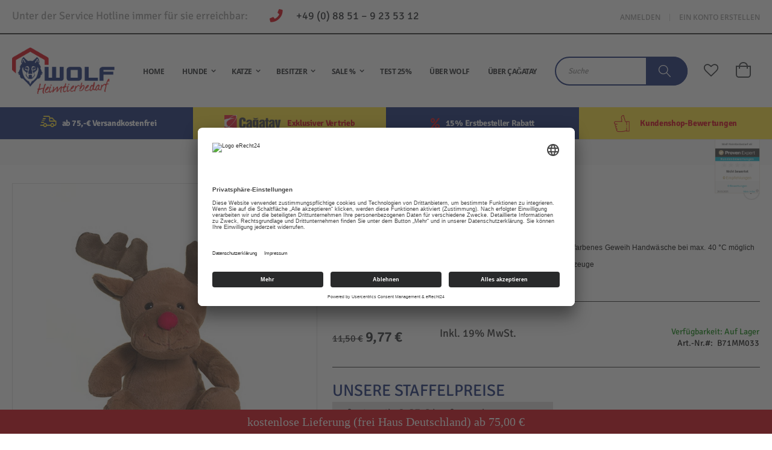

--- FILE ---
content_type: text/html; charset=UTF-8
request_url: https://wolf-heimtierbedarf.de/mumbles-reindeer-mm033.html
body_size: 21963
content:
<!doctype html>
<html lang="de">
    <head prefix="og: http://ogp.me/ns# fb: http://ogp.me/ns/fb# product: http://ogp.me/ns/product#">
        <script>
    var LOCALE = 'de\u002DDE';
    var BASE_URL = 'https\u003A\u002F\u002Fwolf\u002Dheimtierbedarf.de\u002F';
    var require = {
        'baseUrl': 'https\u003A\u002F\u002Fwolf\u002Dheimtierbedarf.de\u002Fstatic\u002Fversion1762263415\u002Ffrontend\u002FSmartwave\u002Fporto_child\u002Fde_DE'
    };</script>    <script id="usercentrics-cmp" async data-eu-mode="true" data-settings-id="4tky7QUEH" src="https://app.eu.usercentrics.eu/browser-ui/latest/loader.js"></script>


        <meta charset="utf-8"/>
<meta name="title" content="Mumbles - Reindeer - MM033"/>
<meta name="description" content="    
      Sitzh&#246;he 30 cm, 100% Polyester Braunes Rentier mit roter Nase Kontrastfarbenes Geweih Handw&#228;sche bei max. 40 &#176;C m&#246;glich Entspricht den europ&#228;ischen Sicherheitsvorschriften nach EN71 f&#252;r Spielzeuge
    
&nbsp;"/>
<meta name="robots" content="INDEX,FOLLOW"/>
<meta name="viewport" content="width=device-width, initial-scale=1, maximum-scale=1.0, user-scalable=no"/>
<meta name="format-detection" content="telephone=no"/>
<title>Mumbles - Reindeer - MM033</title>
<link  rel="stylesheet" type="text/css"  media="all" href="https://wolf-heimtierbedarf.de/static/version1762263415/frontend/Smartwave/porto_child/de_DE/mage/calendar.css" />
<link  rel="stylesheet" type="text/css"  media="all" href="https://wolf-heimtierbedarf.de/static/version1762263415/frontend/Smartwave/porto_child/de_DE/css/styles-m.css" />
<link  rel="stylesheet" type="text/css"  media="all" href="https://wolf-heimtierbedarf.de/static/version1762263415/frontend/Smartwave/porto_child/de_DE/owl.carousel/assets/owl.carousel.css" />
<link  rel="stylesheet" type="text/css"  media="all" href="https://wolf-heimtierbedarf.de/static/version1762263415/frontend/Smartwave/porto_child/de_DE/fancybox/css/jquery.fancybox.css" />
<link  rel="stylesheet" type="text/css"  media="all" href="https://wolf-heimtierbedarf.de/static/version1762263415/frontend/Smartwave/porto_child/de_DE/icon-fonts/css/porto-icons-codes.css" />
<link  rel="stylesheet" type="text/css"  media="all" href="https://wolf-heimtierbedarf.de/static/version1762263415/frontend/Smartwave/porto_child/de_DE/icon-fonts/css/animation.css" />
<link  rel="stylesheet" type="text/css"  media="all" href="https://wolf-heimtierbedarf.de/static/version1762263415/frontend/Smartwave/porto_child/de_DE/font-awesome/css/font-awesome.min.css" />
<link  rel="stylesheet" type="text/css"  media="all" href="https://wolf-heimtierbedarf.de/static/version1762263415/frontend/Smartwave/porto_child/de_DE/Aheadworks_Rbslider/css/rbslider.css" />
<link  rel="stylesheet" type="text/css"  media="all" href="https://wolf-heimtierbedarf.de/static/version1762263415/frontend/Smartwave/porto_child/de_DE/Codedecorator_Password/css/password.css" />
<link  rel="stylesheet" type="text/css"  media="all" href="https://wolf-heimtierbedarf.de/static/version1762263415/frontend/Smartwave/porto_child/de_DE/Smartwave_Dailydeals/css/style.css" />
<link  rel="stylesheet" type="text/css"  media="all" href="https://wolf-heimtierbedarf.de/static/version1762263415/frontend/Smartwave/porto_child/de_DE/mage/gallery/gallery.css" />
<link  rel="stylesheet" type="text/css"  media="all" href="https://wolf-heimtierbedarf.de/static/version1762263415/frontend/Smartwave/porto_child/de_DE/Smartwave_Dailydeals/css/custom_dailydeal_list_page.css" />
<link  rel="stylesheet" type="text/css"  media="screen and (min-width: 768px)" href="https://wolf-heimtierbedarf.de/static/version1762263415/frontend/Smartwave/porto_child/de_DE/css/styles-l.css" />
<link  rel="stylesheet" type="text/css"  media="print" href="https://wolf-heimtierbedarf.de/static/version1762263415/frontend/Smartwave/porto_child/de_DE/css/print.css" />
<link  rel="stylesheet" type="text/css"  media="all" href="https://wolf-heimtierbedarf.de/static/version1762263415/frontend/Smartwave/porto_child/de_DE/css/fontawesome-all.css" />
<link  rel="stylesheet" type="text/css"  media="all" href="https://wolf-heimtierbedarf.de/static/version1762263415/frontend/Smartwave/porto_child/de_DE/css/wolf.css" />
<link  rel="icon" type="image/x-icon" href="https://wolf-heimtierbedarf.de/static/version1762263415/frontend/Smartwave/porto_child/de_DE/Magento_Theme/favicon.ico" />
<link  rel="shortcut icon" type="image/x-icon" href="https://wolf-heimtierbedarf.de/static/version1762263415/frontend/Smartwave/porto_child/de_DE/Magento_Theme/favicon.ico" />
<script  type="text/javascript"  src="https://wolf-heimtierbedarf.de/static/version1762263415/frontend/Smartwave/porto_child/de_DE/requirejs/require.js"></script>
<script  type="text/javascript"  src="https://wolf-heimtierbedarf.de/static/version1762263415/frontend/Smartwave/porto_child/de_DE/mage/requirejs/mixins.js"></script>
<script  type="text/javascript"  src="https://wolf-heimtierbedarf.de/static/version1762263415/frontend/Smartwave/porto_child/de_DE/requirejs-config.js"></script>
<script  type="text/javascript"  src="https://wolf-heimtierbedarf.de/static/version1762263415/frontend/Smartwave/porto_child/de_DE/Codedecorator_Password/js/password.js"></script>
<!-- Global site tag (gtag.js) - Google Analytics -->
<script type="text/plain" data-usercentrics="Google Analytics" async src="https://www.googletagmanager.com/gtag/js?id=G-J37EY8D8X7"></script>
<script type="text/plain" data-usercentrics="Google Analytics">
  window.dataLayer = window.dataLayer || [];
  function gtag(){dataLayer.push(arguments);}
  gtag('js', new Date());

  gtag('config', 'G-J37EY8D8X7', { 'anonymize_ip': true });
</script>

<!-- Google Tag Manager -->
<script type="text/plain" data-usercentrics="Google Tag Manager">(function(w,d,s,l,i){w[l]=w[l]||[];w[l].push({'gtm.start':
new Date().getTime(),event:'gtm.js'});var f=d.getElementsByTagName(s)[0],
j=d.createElement(s),dl=l!='dataLayer'?'&l='+l:'';j.async=true;j.src=
'https://www.googletagmanager.com/gtm.js?id='+i+dl;f.parentNode.insertBefore(j,f);
})(window,document,'script','dataLayer','GTM-PHLRCV8');</script>
<!-- End Google Tag Manager -->        
    <link rel="stylesheet" type="text/css" media="all" href="https://wolf-heimtierbedarf.de/media/porto/web/bootstrap/css/bootstrap.optimized.min.css">
    <link rel="stylesheet" type="text/css" media="all" href="https://wolf-heimtierbedarf.de/media/porto/web/css/animate.optimized.css">
<link rel="stylesheet" type="text/css" media="all" href="https://wolf-heimtierbedarf.de/media/porto/web/css/header/type22.css">
<link rel="stylesheet" type="text/css" media="all" href="https://wolf-heimtierbedarf.de/media/porto/web/css/custom.css">
<link rel="stylesheet" type="text/css" media="all" href="https://wolf-heimtierbedarf.de/media/porto/configed_css/design_default.css">
<link rel="stylesheet" type="text/css" media="all" href="https://wolf-heimtierbedarf.de/media/porto/configed_css/settings_default.css">
<script type="text/javascript">
var porto_config = {
    paths: {
        'parallax': 'js/jquery.parallax.min',
        'owlcarousel': 'owl.carousel/owl.carousel',
        'owlcarousel_thumbs': 'owl.carousel/owl.carousel2.thumbs',
        'imagesloaded': 'Smartwave_Porto/js/imagesloaded',
        'packery': 'Smartwave_Porto/js/packery.pkgd',
        'floatelement': 'js/jquery.floatelement',
        'bootstrap': 'js/bootstrap',
        'bootstrap_bundle': 'js/bootstrap.bundle',
    },
    shim: {
        'parallax': {
          deps: ['jquery']
        },
        'owlcarousel': {
          deps: ['jquery']
        },
        'owlcarousel_thumbs': {
          deps: ['jquery','owlcarousel']
        },
        'packery': {
          deps: ['jquery','imagesloaded']
        },
        'floatelement': {
          deps: ['jquery']
        },
        'bootstrap': {
            deps: ['jquery']
        },
        'bootstrap_bundle': {
            deps: ['jquery']
        }
    }
};

require.config(porto_config);
</script>
<script type="text/javascript">
require([
    'jquery'
], function ($) {
    $(document).ready(function(){
        $(".drop-menu > a").off("click").on("click", function(){
            if($(this).parent().children(".nav-sections").hasClass("visible")) {
                $(this).parent().children(".nav-sections").removeClass("visible");
                $(this).removeClass("active");
            }
            else {
                $(this).parent().children(".nav-sections").addClass("visible");
                $(this).addClass("active");
            }
        });
    });
    var scrolled = false;
    $(window).scroll(function(){
        if(!$('.page-header').hasClass('type10')) {
            if($(window).width()>=768){
                if(160<$(window).scrollTop() && !scrolled){
                    $('.page-header:not(.sticky-header)').css("height",$('.page-header:not(.sticky-header)').height()+'px');
                    $('.page-header').addClass("sticky-header");
                    scrolled = true;
                    if((!$(".page-header").hasClass("type12")) && (!$(".page-header").hasClass("type23")) && (!$(".page-header").hasClass("type25")) && (!$(".page-header").hasClass("type26"))) {
                        $('.page-header .minicart-wrapper').after('<div class="minicart-place hide"></div>');

                        if($(".page-header").hasClass("type2"))
                            $('.page-header .navigation').append($('header.page-header.type2 a.action.my-wishlist').detach());

                        var minicart = $('.page-header .minicart-wrapper').detach();
                        if($(".page-header").hasClass("type8"))
                            $('.page-header .menu-wrapper').append(minicart);
                        else
                            $('.page-header .navigation').append(minicart);

                                                var logo_image = $('<div>').append($('.page-header .header > .logo').clone()).html();
                        if($(".page-header").hasClass("type27"))
                            logo_image = $('<div>').append($('.page-header .header .header-main-left > .logo').clone()).html();
                        if($(".page-header").hasClass("type8"))
                            $('.page-header .menu-wrapper').prepend('<div class="sticky-logo">'+logo_image+'</div>');
                        else
                            $('.page-header .navigation').prepend('<div class="sticky-logo">'+logo_image+'</div>');
                                            } else {
                                                $('.page-header.type12 .logo').append('<span class="sticky-logo"><img src="" alt=""/></span>');
                        $('.page-header .logo > img').addClass("hide");
                                            }
                                                                            }
                if(160>=$(window).scrollTop() && scrolled){
                    $('.page-header.sticky-header').css("height",'auto');
                    $('.page-header').removeClass("sticky-header");
                    scrolled = false;
                    if((!$(".page-header").hasClass("type12")) && (!$(".page-header").hasClass("type23")) && (!$(".page-header").hasClass("type25")) && (!$(".page-header").hasClass("type26"))) {
                        var minicart;
                        if($(".page-header").hasClass("type8"))
                            minicart = $('.page-header .menu-wrapper .minicart-wrapper').detach();
                        else
                            minicart = $('.page-header .navigation .minicart-wrapper').detach();
                        $('.minicart-place').after(minicart);
                        $('.minicart-place').remove();
                        if($(".page-header").hasClass("type2"))
                            $('.page-header .block.block-search').before($('.page-header .navigation a.action.my-wishlist').detach());
                        $('.page-header .minicart-wrapper-moved').addClass("minicart-wrapper").removeClass("minicart-wrapper-moved").removeClass("hide");
                    }
                                        if($(".page-header").hasClass("type8"))
                        $('.page-header .menu-wrapper > .sticky-logo').remove();
                    else if($(".page-header").hasClass("type12")) {
                        $('.page-header .sticky-logo').remove();
                        $('.page-header .logo > img').removeClass("hide");;
                    } else
                        $('.page-header .navigation > .sticky-logo').remove();
                                    }
            }
        }
    });
});
</script>
    <script type="text/x-magento-init">
        {
            "*": {
                "Magento_PageCache/js/form-key-provider": {
                    "isPaginationCacheEnabled":
                        0                }
            }
        }
    </script>

<meta property="og:type" content="product" />
<meta property="og:title"
      content="Mumbles&#x20;-&#x20;Reindeer&#x20;-&#x20;MM033" />
<meta property="og:image"
      content="https://wolf-heimtierbedarf.de/media/catalog/product/cache/bd7f05ef80204d0ef02ce48c9cd76a02/B/7/B71MM033_image_B71MM033_1_1.jpg" />
<meta property="og:description"
      content="&#x20;&#x20;&#x20;&#x20;&#x0A;&#x20;&#x20;&#x20;&#x20;&#x20;&#x20;Sitzh&amp;&#x23;246&#x3B;he&#x20;30&#x20;cm,&#x20;100&#x25;&#x20;Polyester&#x20;Braunes&#x20;Rentier&#x20;mit&#x20;roter&#x20;Nase&#x20;Kontrastfarbenes&#x20;Geweih&#x20;Handw&amp;&#x23;228&#x3B;sche&#x20;bei&#x20;max.&#x20;40&#x20;&amp;&#x23;176&#x3B;C&#x20;m&amp;&#x23;246&#x3B;glich&#x20;Entspricht&#x20;den&#x20;europ&amp;&#x23;228&#x3B;ischen&#x20;Sicherheitsvorschriften&#x20;nach&#x20;EN71&#x20;f&amp;&#x23;252&#x3B;r&#x20;Spielzeuge&#x0A;&#x20;&#x20;&#x20;&#x20;&#x0A;&amp;nbsp&#x3B;" />
<meta property="og:url" content="https://wolf-heimtierbedarf.de/mumbles-reindeer-mm033.html" />
    <meta property="product:price:amount" content="9.769901"/>
    <meta property="product:price:currency"
      content="EUR"/>
    </head>
    <body data-container="body"
          data-mage-init='{"loaderAjax": {}, "loader": { "icon": "https://wolf-heimtierbedarf.de/static/version1762263415/frontend/Smartwave/porto_child/de_DE/images/loader-2.gif"}}'
        id="html-body" itemtype="http://schema.org/Product" itemscope="itemscope" class="catalog-product-view product-mumbles-reindeer-mm033  layout-1140 wide am-porto-cmtb page-layout-1column">
        
<script type="text/x-magento-init">
    {
        "*": {
            "Magento_PageBuilder/js/widget-initializer": {
                "config": {"[data-content-type=\"slider\"][data-appearance=\"default\"]":{"Magento_PageBuilder\/js\/content-type\/slider\/appearance\/default\/widget":false},"[data-content-type=\"map\"]":{"Magento_PageBuilder\/js\/content-type\/map\/appearance\/default\/widget":false},"[data-content-type=\"row\"]":{"Magento_PageBuilder\/js\/content-type\/row\/appearance\/default\/widget":false},"[data-content-type=\"tabs\"]":{"Magento_PageBuilder\/js\/content-type\/tabs\/appearance\/default\/widget":false},"[data-content-type=\"slide\"]":{"Magento_PageBuilder\/js\/content-type\/slide\/appearance\/default\/widget":{"buttonSelector":".pagebuilder-slide-button","showOverlay":"hover","dataRole":"slide"}},"[data-content-type=\"banner\"]":{"Magento_PageBuilder\/js\/content-type\/banner\/appearance\/default\/widget":{"buttonSelector":".pagebuilder-banner-button","showOverlay":"hover","dataRole":"banner"}},"[data-content-type=\"buttons\"]":{"Magento_PageBuilder\/js\/content-type\/buttons\/appearance\/inline\/widget":false},"[data-content-type=\"products\"][data-appearance=\"carousel\"]":{"Magento_PageBuilder\/js\/content-type\/products\/appearance\/carousel\/widget":false}},
                "breakpoints": {"desktop":{"label":"Desktop","stage":true,"default":true,"class":"desktop-switcher","icon":"Magento_PageBuilder::css\/images\/switcher\/switcher-desktop.svg","conditions":{"min-width":"1024px"},"options":{"products":{"default":{"slidesToShow":"5"}}}},"tablet":{"conditions":{"max-width":"1024px","min-width":"768px"},"options":{"products":{"default":{"slidesToShow":"4"},"continuous":{"slidesToShow":"3"}}}},"mobile":{"label":"Mobile","stage":true,"class":"mobile-switcher","icon":"Magento_PageBuilder::css\/images\/switcher\/switcher-mobile.svg","media":"only screen and (max-width: 768px)","conditions":{"max-width":"768px","min-width":"640px"},"options":{"products":{"default":{"slidesToShow":"3"}}}},"mobile-small":{"conditions":{"max-width":"640px"},"options":{"products":{"default":{"slidesToShow":"2"},"continuous":{"slidesToShow":"1"}}}}}            }
        }
    }
</script>

<div class="cookie-status-message" id="cookie-status">
    The store will not work correctly when cookies are disabled.</div>
<script type="text&#x2F;javascript">document.querySelector("#cookie-status").style.display = "none";</script>
<script type="text/x-magento-init">
    {
        "*": {
            "cookieStatus": {}
        }
    }
</script>

<script type="text/x-magento-init">
    {
        "*": {
            "mage/cookies": {
                "expires": null,
                "path": "\u002F",
                "domain": ".wolf\u002Dheimtierbedarf.de",
                "secure": true,
                "lifetime": "3600"
            }
        }
    }
</script>
    <noscript>
        <div class="message global noscript">
            <div class="content">
                <p>
                    <strong>JavaScript scheint in Ihrem Browser deaktiviert zu sein.</strong>
                    <span>
                        Um unsere Website in bester Weise zu erfahren, aktivieren Sie Javascript in Ihrem Browser.                    </span>
                </p>
            </div>
        </div>
    </noscript>
    <div role="alertdialog"
         tabindex="-1"
         class="message global cookie"
         id="notice-cookie-block">
        <div role="document" class="content" tabindex="0">
            <p>
                <strong>Wir verwenden Cookies, um Ihre Erfahrung zu verbessern.</strong>
                <span>Um die neuen Datenschutzrichtlinien zu erfüllen, müssen wir Sie um Ihre Zustimmung für Cookies fragen.                </span>
                <a href="https://wolf-heimtierbedarf.de/privacy-policy-cookie-restriction-mode/">Weitere Informationen</a>            </p>
            <div class="actions">
                <button id="btn-cookie-allow" class="action allow primary">
                    <span>Cookies zulassen</span>
                </button>
            </div>
        </div>
    </div>
    <script type="text&#x2F;javascript">    var elemTKRvVpTvArray = document.querySelectorAll('div#notice-cookie-block');
    if(elemTKRvVpTvArray.length !== 'undefined'){
        elemTKRvVpTvArray.forEach(function(element) {
            if (element) {
                element.style.display = 'none';

            }
        });
    }</script>    <script type="text/x-magento-init">
        {
            "#notice-cookie-block": {
                "cookieNotices": {
                    "cookieAllowButtonSelector": "#btn-cookie-allow",
                    "cookieName": "user_allowed_save_cookie",
                    "cookieValue": {"1":1},
                    "cookieLifetime": 31536000,
                    "noCookiesUrl": "https\u003A\u002F\u002Fwolf\u002Dheimtierbedarf.de\u002Fcookie\u002Findex\u002FnoCookies\u002F"
                }
            }
        }
    </script>

<script>
    window.cookiesConfig = window.cookiesConfig || {};
    window.cookiesConfig.secure = true;
</script><script>    require.config({
        map: {
            '*': {
                wysiwygAdapter: 'mage/adminhtml/wysiwyg/tiny_mce/tinymceAdapter'
            }
        }
    });</script><script>    require.config({
        paths: {
            googleMaps: 'https\u003A\u002F\u002Fmaps.googleapis.com\u002Fmaps\u002Fapi\u002Fjs\u003Fv\u003D3\u0026key\u003D'
        },
        config: {
            'Magento_PageBuilder/js/utils/map': {
                style: '',
            },
            'Magento_PageBuilder/js/content-type/map/preview': {
                apiKey: '',
                apiKeyErrorMessage: 'You\u0020must\u0020provide\u0020a\u0020valid\u0020\u003Ca\u0020href\u003D\u0027https\u003A\u002F\u002Fwolf\u002Dheimtierbedarf.de\u002Fadminhtml\u002Fsystem_config\u002Fedit\u002Fsection\u002Fcms\u002F\u0023cms_pagebuilder\u0027\u0020target\u003D\u0027_blank\u0027\u003EGoogle\u0020Maps\u0020API\u0020key\u003C\u002Fa\u003E\u0020to\u0020use\u0020a\u0020map.'
            },
            'Magento_PageBuilder/js/form/element/map': {
                apiKey: '',
                apiKeyErrorMessage: 'You\u0020must\u0020provide\u0020a\u0020valid\u0020\u003Ca\u0020href\u003D\u0027https\u003A\u002F\u002Fwolf\u002Dheimtierbedarf.de\u002Fadminhtml\u002Fsystem_config\u002Fedit\u002Fsection\u002Fcms\u002F\u0023cms_pagebuilder\u0027\u0020target\u003D\u0027_blank\u0027\u003EGoogle\u0020Maps\u0020API\u0020key\u003C\u002Fa\u003E\u0020to\u0020use\u0020a\u0020map.'
            },
        }
    });</script><script>
    require.config({
        shim: {
            'Magento_PageBuilder/js/utils/map': {
                deps: ['googleMaps']
            }
        }
    });</script>                            <div class="wrapper-mp-freeshippingbar" id="wrapper-mp-freeshippingbar-1" area-ruleId= 1>
                            <a href="javascript:void(0)" target="_self">
                    <div class='mpfsb freeshippingbar-1'>
                        <div class="content-shippingbar">
                            <div class="control-bar" data-bind="scope: 'shippingbar1'">
                                <!-- ko template: getTemplate() --><!-- /ko -->
                                <script type="text/x-magento-init">
                                    {
                                         "*": {
                                            "Magento_Ui/js/core/app": {
                                                "components": {
                                                    "shippingbar1": {
                                                        "component": "Mageplaza_FreeShippingBar/js/view/shippingbar",
                                                        "config": {
                                                            "rule_id": 1,
                                                            "goal": 75,
                                                            "first_message": "kostenlose Lieferung  (frei Haus Deutschland) ab {{goal}}",
                                                            "below_goal_message": "Nur noch {{below_goal}} zur kostenlosen Lieferung  (frei Haus Deutschland)",
                                                            "achieve_message": "Glückwunsch! Ihre Bestellung hat kostenlose Lieferung  (frei Haus Deutschland)"
                                                        }
                                                    }
                                                }
                                            }
                                        }
                                    }
                                </script>
                            </div>
                        </div>
                    </div>
                </a>
            </div>
            <style type="text/css">
                
                #wrapper-mp-freeshippingbar-1 a {
                    text-decoration: none;
                    color: #FFFFFF;
                    cursor: unset;
                }
                .freeshippingbar-1 {
                    background-color: #D9000D;
                    font-size: 20px;
                    font-family: 'Roboto';
                    opacity: 1.0000;
                                        bottom:0; position:fixed;                }
                .freeshippingbar-1 .goal,
                .freeshippingbar-1 .below_goal {
                    color: #fffffff;
                }
                                    .page-wrapper { margin-bottom: 40px; }
                            </style>

<script type="text/javascript">
require([
    'jquery'
], function ($) {
    $(document).ready(function(){
        if(!($("body").hasClass("product-type-default") || $("body").hasClass("product-type-carousel") || $("body").hasClass("product-type-fullwidth") || $("body").hasClass("product-type-grid") || $("body").hasClass("product-type-sticky-right") || $("body").hasClass("product-type-wide-grid"))) {
                    }
            $(".box-tocart .actions").after('<div class="moved-add-to-links"></div>');
        $(".product-social-links > .product-addto-links").appendTo(".moved-add-to-links");
        $(".product-social-links > .action.mailto").appendTo(".moved-add-to-links");
        });
});
</script><div class="page-wrapper"><header class="page-header type22 header-newskin" >
    <div class="panel wrapper">
        <div class="panel header">
            <div class="inked-header-phone">
                Unter der Service Hotline immer für sie erreichbar:
                <a href="tel:+4988519235312">
                    <i class="fas fa-phone"></i>
                    +49 (0) 88 51 – 9 23 53 12
                </a>
            </div>
                        <a class="action skip contentarea"
   href="#contentarea">
    <span>
        Direkt zum Inhalt    </span>
</a>
                                    <ul class="header links">    <li class="greet welcome" data-bind="scope: 'customer'">
        <!-- ko if: customer().fullname  -->
        <span class="logged-in"
              data-bind="text: new String('Willkommen, %1!').
              replace('%1', customer().fullname)">
        </span>
        <!-- /ko -->
        <!-- ko ifnot: customer().fullname  -->
        <span class="not-logged-in"
              data-bind="text: 'Willkommen im Wolf Heimtierbedarf Shop !'"></span>
                <!-- /ko -->
    </li>
        <script type="text/x-magento-init">
        {
            "*": {
                "Magento_Ui/js/core/app": {
                    "components": {
                        "customer": {
                            "component": "Magento_Customer/js/view/customer"
                        }
                    }
                }
            }
        }
    </script>
<li class="item link compare hide" data-bind="scope: 'compareProducts'" data-role="compare-products-link">
    <a class="action compare" title="Produkte vergleichen"
       data-bind="attr: {'href': compareProducts().listUrl}, css: {'': !compareProducts().count}"
    >
    	<em class="porto-icon-chart hidden-xs"></em>
        Vergleichen        (<span class="counter qty" data-bind="text: compareProducts().countCaption"></span>)
    </a>
</li>
<script type="text/x-magento-init">
{"[data-role=compare-products-link]": {"Magento_Ui/js/core/app": {"components":{"compareProducts":{"component":"Magento_Catalog\/js\/view\/compare-products"}}}}}
</script>
<li class="link authorization-link" data-label="oder">
    <a href="https://wolf-heimtierbedarf.de/customer/account/login/referer/aHR0cHM6Ly93b2xmLWhlaW10aWVyYmVkYXJmLmRlL211bWJsZXMtcmVpbmRlZXItbW0wMzMuaHRtbA~~/"        >Anmelden</a>
</li>
<li><a href="https://wolf-heimtierbedarf.de/customer/account/create/" id="idi7KXbEFj" >Ein Konto erstellen</a></li></ul>        </div>
    </div>
    <div class="header content">
            <a class="logo" href="https://wolf-heimtierbedarf.de/" title="">
        <img src="https://wolf-heimtierbedarf.de/media/logo/default/logo_2_.png"
             alt=""
             width="170"                     />
    </a>
        <span data-action="toggle-nav" class="action nav-toggle"><span>Navigation umschalten</span></span>
            <div class="sections nav-sections">
                <div class="section-items nav-sections-items"
             data-mage-init='{"tabs":{"openedState":"active"}}'>
                                            <div class="section-item-title nav-sections-item-title"
                     data-role="collapsible">
                    <a class="nav-sections-item-switch"
                       data-toggle="switch" href="#store.menu">
                        Menü                    </a>
                </div>
                <div class="section-item-content nav-sections-item-content"
                     id="store.menu"
                     data-role="content">
                    
<nav class="navigation sw-megamenu " role="navigation">
    <ul>
        
    <li class="ui-menu-item level0">
        <a href="https://wolf-heimtierbedarf.de/" class="level-top"><span>Home</span></a>
    </li>
<li class="ui-menu-item level0 classic parent "><div class="open-children-toggle"></div><a href="https://wolf-heimtierbedarf.de/hund.html" class="level-top" title="HUNDE"><span>HUNDE</span></a><div class="level0 submenu"><div class="row"><ul class="subchildmenu "><li class="ui-menu-item level1 "><a href="https://wolf-heimtierbedarf.de/hund/trockenfutter.html" title="Trockenfutter"><span>Trockenfutter</span></a></li><li class="ui-menu-item level1 "><a href="https://wolf-heimtierbedarf.de/hund/nassfutter.html" title="Naßfutter"><span>Naßfutter</span></a></li><li class="ui-menu-item level1 "><a href="https://wolf-heimtierbedarf.de/hund/leckerlis.html" title="Leckerlis"><span>Leckerlis</span></a></li><li class="ui-menu-item level1 "><a href="https://wolf-heimtierbedarf.de/hund/zubehor.html" title="Zubehör"><span>Zubehör</span></a></li><li class="ui-menu-item level1 "><a href="https://wolf-heimtierbedarf.de/hund/transport-sicherheit.html" title="Sicherheit"><span>Sicherheit</span></a></li><li class="ui-menu-item level1 "><a href="https://wolf-heimtierbedarf.de/hund/spielsachen-pluschtiere.html" title="Spielsachen / Plüschtiere"><span>Spielsachen / Plüschtiere</span></a></li></ul></div></div></li><li class="ui-menu-item level0 classic parent "><div class="open-children-toggle"></div><a href="https://wolf-heimtierbedarf.de/katze.html" class="level-top" title="KATZE"><span>KATZE</span></a><div class="level0 submenu"><div class="row"><ul class="subchildmenu "><li class="ui-menu-item level1 "><a href="https://wolf-heimtierbedarf.de/katze/trockenfutter.html" title="Trockenfutter"><span>Trockenfutter</span></a></li><li class="ui-menu-item level1 "><a href="https://wolf-heimtierbedarf.de/katze/nassfutter.html" title="Naßfutter"><span>Naßfutter</span></a></li><li class="ui-menu-item level1 "><a href="https://wolf-heimtierbedarf.de/katze/leckerlis.html" title="Leckerlis"><span>Leckerlis</span></a></li><li class="ui-menu-item level1 "><a href="https://wolf-heimtierbedarf.de/katze/zubehor.html" title="Zubehör"><span>Zubehör</span></a></li><li class="ui-menu-item level1 "><a href="https://wolf-heimtierbedarf.de/katze/spielsachen-pluschtiere.html" title="Spielsachen / Plüschtiere"><span>Spielsachen / Plüschtiere</span></a></li><li class="ui-menu-item level1 "><a href="https://wolf-heimtierbedarf.de/katze/katzenstreu.html" title="Katzenstreu"><span>Katzenstreu</span></a></li></ul></div></div></li><li class="ui-menu-item level0 classic parent "><div class="open-children-toggle"></div><a href="https://wolf-heimtierbedarf.de/frauchen-herrchen.html" class="level-top" title="BESITZER"><span>BESITZER</span></a><div class="level0 submenu"><div class="row"><ul class="subchildmenu "><li class="ui-menu-item level1 "><a href="https://wolf-heimtierbedarf.de/frauchen-herrchen/atem.html" title="Atem- und Mundschutz"><span>Atem- und Mundschutz</span></a></li><li class="ui-menu-item level1 "><a href="https://wolf-heimtierbedarf.de/frauchen-herrchen/sonstiges.html" title="Hand Reiniung Pflege"><span>Hand Reiniung Pflege</span></a></li><li class="ui-menu-item level1 "><a href="https://wolf-heimtierbedarf.de/frauchen-herrchen/foto-logo-aufdruck.html" title="Handschuhe"><span>Handschuhe</span></a></li><li class="ui-menu-item level1 "><a href="https://wolf-heimtierbedarf.de/frauchen-herrchen/schuhe.html" title="Schuhe"><span>Schuhe</span></a></li><li class="ui-menu-item level1 "><a href="https://wolf-heimtierbedarf.de/frauchen-herrchen/sicherheit.html" title="Sicherheit"><span>Sicherheit</span></a></li><li class="ui-menu-item level1 parent "><div class="open-children-toggle"></div><a href="https://wolf-heimtierbedarf.de/frauchen-herrchen/einstickungen.html" title="Stickungen"><span>Stickungen</span></a><ul class="subchildmenu "><li class="ui-menu-item level2 "><a href="https://wolf-heimtierbedarf.de/frauchen-herrchen/einstickungen/stick-erklarung-beschreibung.html" title="Stick - Erklärung - Beschreibung"><span>Stick - Erklärung - Beschreibung</span></a></li><li class="ui-menu-item level2 "><a href="https://wolf-heimtierbedarf.de/frauchen-herrchen/einstickungen/stick-schrift.html" title="Stick Schrift"><span>Stick Schrift</span></a></li><li class="ui-menu-item level2 "><a href="https://wolf-heimtierbedarf.de/frauchen-herrchen/einstickungen/stickung-klein.html" title="Stickung - klein"><span>Stickung - klein</span></a></li><li class="ui-menu-item level2 "><a href="https://wolf-heimtierbedarf.de/frauchen-herrchen/einstickungen/stick-farbe.html" title="Stick Farbe"><span>Stick Farbe</span></a></li><li class="ui-menu-item level2 "><a href="https://wolf-heimtierbedarf.de/frauchen-herrchen/einstickungen/stickung-gross.html" title="Stickung - groß"><span>Stickung - groß</span></a></li></ul></li><li class="ui-menu-item level1 "><a href="https://wolf-heimtierbedarf.de/frauchen-herrchen/beutel.html" title="Tragetaschen aus Baumwolle"><span>Tragetaschen aus Baumwolle</span></a></li><li class="ui-menu-item level1 parent "><div class="open-children-toggle"></div><a href="https://wolf-heimtierbedarf.de/frauchen-herrchen/druck-patchungen.html" title="Druck - Patchungen"><span>Druck - Patchungen</span></a><ul class="subchildmenu "><li class="ui-menu-item level2 "><a href="https://wolf-heimtierbedarf.de/frauchen-herrchen/druck-patchungen/pacht-erklarung-beschreibung.html" title="Pacht - Erklärung - Beschreibung"><span>Pacht - Erklärung - Beschreibung</span></a></li><li class="ui-menu-item level2 "><a href="https://wolf-heimtierbedarf.de/frauchen-herrchen/druck-patchungen/patch-formen.html" title="Patch Formen"><span>Patch Formen</span></a></li><li class="ui-menu-item level2 "><a href="https://wolf-heimtierbedarf.de/frauchen-herrchen/druck-patchungen/patch-grosse.html" title="Patch Größe"><span>Patch Größe</span></a></li></ul></li><li class="ui-menu-item level1 "><a href="https://wolf-heimtierbedarf.de/frauchen-herrchen/kuhltaschen.html" title="Sport - und Kühl - Taschen"><span>Sport - und Kühl - Taschen</span></a></li></ul></div></div></li><li class="ui-menu-item level0 classic parent "><div class="open-children-toggle"></div><a href="https://wolf-heimtierbedarf.de/sale.html" class="level-top" title="SALE %"><span>SALE %</span></a><div class="level0 submenu"><div class="row"><ul class="subchildmenu "><li class="ui-menu-item level1 "><a href="https://wolf-heimtierbedarf.de/sale/woche.html" title="Hunde %"><span>Hunde %</span></a></li><li class="ui-menu-item level1 "><a href="https://wolf-heimtierbedarf.de/sale/monat.html" title="Katzen %"><span>Katzen %</span></a></li><li class="ui-menu-item level1 "><a href="https://wolf-heimtierbedarf.de/sale/frauchen-herrchen.html" title="Frauchen / Herrchen %"><span>Frauchen / Herrchen %</span></a></li></ul></div></div></li><li class="ui-menu-item level0 classic "><a href="https://wolf-heimtierbedarf.de/test.html" class="level-top" title="TEST 25%"><span>TEST 25%</span></a></li>
    <li class="ui-menu-item level0">
        <a href="/ueber-wolf" class="level-top"><span>Über Wolf</span></a>
    </li>
<li class="ui-menu-item level0">
        <a href="/ueber-cagatay" class="level-top"><span>Über Çağatay</span></a>
    </li>
    </ul>
</nav>

<script type="text/javascript">
    require([
        'jquery',
        'Smartwave_Megamenu/js/sw_megamenu'
    ], function ($) {
        $(".sw-megamenu").swMegamenu();
    });
</script>
                </div>
                                            <div class="section-item-title nav-sections-item-title"
                     data-role="collapsible">
                    <a class="nav-sections-item-switch"
                       data-toggle="switch" href="#store.links">
                        Konto                    </a>
                </div>
                <div class="section-item-content nav-sections-item-content"
                     id="store.links"
                     data-role="content">
                    <!-- Account links -->                </div>
                                    </div>
    </div>
        <div class="header-main-right">
            <div class="search-area">
                <a href="javascript:void(0)" class="search-toggle-icon"><i class="porto-icon-search-3"></i></a>
                <div class="block block-search">
    <div class="block block-title"><strong>Suche</strong></div>
    <div class="block block-content">
        <form class="form minisearch" id="search_mini_form" action="https://wolf-heimtierbedarf.de/catalogsearch/result/" method="get">
            <div class="field search">
                <label class="label" for="search" data-role="minisearch-label">
                    <span>Suche</span>
                </label>
                <div class="control">
                    <input id="search"
                           data-mage-init='{"quickSearch":{
                                "formSelector":"#search_mini_form",
                                "url":"https://wolf-heimtierbedarf.de/search/ajax/suggest/",
                                "destinationSelector":"#search_autocomplete"}
                           }'
                           type="text"
                           name="q"
                           value=""
                           placeholder="Suche"
                           class="input-text"
                           maxlength="128"
                           role="combobox"
                           aria-haspopup="false"
                           aria-autocomplete="both"
                           autocomplete="off"/>
                    <div id="search_autocomplete" class="search-autocomplete"></div>
                    <div class="nested">
    <a class="action advanced" href="https://wolf-heimtierbedarf.de/catalogsearch/advanced/" data-action="advanced-search">
        Erweiterte Suche    </a>
</div>
        <div class="search-category" style="position:absolute; top: 0; right: 35px; width: 130px">
        <select id="mpsearch-category">
                            <option value="0">All Categories</option>
                            <option value="98">HUNDE</option>
                            <option value="102">- Trockenfutter</option>
                            <option value="103">- Naßfutter</option>
                            <option value="104">- Leckerlis</option>
                            <option value="107">- Zubehör</option>
                            <option value="108">- Sicherheit</option>
                            <option value="127">- Spielsachen / Plüschtiere</option>
                            <option value="99">KATZE</option>
                            <option value="109">- Trockenfutter</option>
                            <option value="110">- Naßfutter</option>
                            <option value="111">- Leckerlis</option>
                            <option value="114">- Zubehör</option>
                            <option value="128">- Spielsachen / Plüschtiere</option>
                            <option value="151">- Katzenstreu</option>
                            <option value="100">BESITZER</option>
                            <option value="137">- Atem- und Mundschutz</option>
                            <option value="118">- Hand Reiniung Pflege</option>
                            <option value="129">- Handschuhe</option>
                            <option value="117">- Schuhe</option>
                            <option value="131">- Sicherheit</option>
                            <option value="138">- Tragetaschen aus Baumwolle</option>
                            <option value="130">- Stickungen</option>
                            <option value="139">- Sport - und Kühl - Taschen</option>
                            <option value="146">- Druck - Patchungen</option>
                            <option value="101">SALE %</option>
                            <option value="119">- Hunde %</option>
                            <option value="120">- Katzen %</option>
                            <option value="125">- Frauchen / Herrchen %</option>
                            <option value="135">TEST 25%</option>
                    </select>
    </div>
        <script src="https://wolf-heimtierbedarf.de/media/mageplaza/search/default_0.js"></script>
    <script type="text/javascript">
    require([
        'jquery',
        'Magento_Catalog/js/price-utils',
        'mpDevbridgeAutocomplete'
    ], function ($, priceUtils) {
        "use strict";

        var baseUrl = 'https://wolf-heimtierbedarf.de/',
            baseImageUrl = 'https://wolf-heimtierbedarf.de/media/catalog/product/',
            priceFormat = {"pattern":"%s\u00a0\u20ac","precision":2,"requiredPrecision":2,"decimalSymbol":",","groupSymbol":".","groupLength":3,"integerRequired":false},
            displayInfo = ["price","image","description"];

        var categorySelect = $('#mpsearch-category'),
            searchInput = $('#search');
        if (categorySelect.length) {
            categorySelect.on('change', function () {
                searchInput.focus();

                if ($(this).val() === 0) {
                    $(this).removeAttr('name');
                } else {
                    $(this).attr('name', 'cat');
                }
            });
        }

        searchInput.devbridgeAutocomplete({
            lookup: mageplazaSearchProducts,
            lookupLimit: 10,
            maxHeight: 2000,
            minChars: 3,
            lookupFilter: function (suggestion, query, queryLowerCase) {
                if (categorySelect.length) {
                    var categoryId = categorySelect.val();
                    if (categoryId > 0 && ($.inArray(categoryId, suggestion.c) === -1)) {
                        return false;
                    }
                }

                return suggestion.value.toLowerCase().indexOf(queryLowerCase) !== -1;
            },
            onSelect: function (suggestion) {
                window.location.href = correctProductUrl(suggestion.u);
            },
            formatResult: function (suggestion, currentValue) {
                var html = '<a href="' + correctProductUrl(suggestion.u) + '">';

                if ($.inArray('image', displayInfo) !== -1) {
                    html += '<div class="suggestion-left"><img class="img-responsive" src="' + correctProductUrl(suggestion.i, true) + '" alt="" /></div>';
                }

                html += '<div class="suggestion-right">';
                html += '<div class="product-line product-name">' + suggestion.value + '</div>';

                if ($.inArray('price', displayInfo) !== -1) {
                    html += '<div class="product-line product-price">Price: ' + priceUtils.formatPrice(suggestion.p, priceFormat) + '</div>';
                }

                if ($.inArray('description', displayInfo) !== -1 && suggestion.d) {
                    html += '<div class="product-des"><p class="short-des">' + suggestion.d + '...</p></div>';
                }

                html += '</div></a>';

                return html;
            }
    //		onSearchComplete: function (query, suggestion) {
    //			$('.autocomplete-suggestions').append("<div id='view_all'><a href='javascript:void(0)' id='search-view-all'>View all >></a></div>");
    //			$('#search-view-all').on('click', function(){
    //			   $('#search_mini_form').submit();
    //            });
    //		}
        });

        function correctProductUrl(urlKey, isImage) {
            if (urlKey.search('http') !== -1) {
                return urlKey;
            }

            return ((typeof isImage !== 'undefined') ? baseImageUrl : baseUrl) + urlKey;
        }
    });
    </script>
                </div>
            </div>
            <div class="actions">
                <button type="submit"
                        title="Suche"
                        class="action search">
                    <span>Suche</span>
                </button>
            </div>
        </form>
    </div>
</div>
            </div>
            <span class="separator"></span>
                        <a href="https://wolf-heimtierbedarf.de/wishlist" class="action my-wishlist" title="My Wish List" role="button"><i class="porto-icon-heart-empty"></i></a>
            
<div data-block="minicart" class="minicart-wrapper">
    <a class="action showcart" href="https://wolf-heimtierbedarf.de/checkout/cart/"
       data-bind="scope: 'minicart_content'">
        <span class="text">Mein Warenkorb</span>
        <span class="counter qty empty"
              data-bind="css: { empty: !!getCartParam('summary_count') == false && !isLoading() },
               blockLoader: isLoading">
            <span class="counter-number">
                <!-- ko if: getCartParam('summary_count') -->
                <!-- ko text: getCartParam('summary_count').toLocaleString(window.LOCALE) --><!-- /ko -->
                <!-- /ko -->
            </span>
            <span class="counter-label">
            <!-- ko if: getCartParam('summary_count') -->
                <!-- ko text: getCartParam('summary_count').toLocaleString(window.LOCALE) --><!-- /ko -->
                <!-- ko i18n: 'items' --><!-- /ko -->
                <!-- /ko -->
            </span>
        </span>
    </a>
            <div class="block block-minicart"
             data-role="dropdownDialog"
             data-mage-init='{"dropdownDialog":{
                "appendTo":"[data-block=minicart]",
                "triggerTarget":".showcart",
                "timeout": "2000",
                "closeOnMouseLeave": false,
                "closeOnEscape": true,
                "triggerClass":"active",
                "parentClass":"active",
                "buttons":[]}}'>
            <div id="minicart-content-wrapper" data-bind="scope: 'minicart_content'">
                <!-- ko template: getTemplate() --><!-- /ko -->
            </div>
                    </div>
        <script>window.checkout = {"shoppingCartUrl":"https:\/\/wolf-heimtierbedarf.de\/checkout\/cart\/","checkoutUrl":"https:\/\/wolf-heimtierbedarf.de\/checkout\/","updateItemQtyUrl":"https:\/\/wolf-heimtierbedarf.de\/checkout\/sidebar\/updateItemQty\/","removeItemUrl":"https:\/\/wolf-heimtierbedarf.de\/checkout\/sidebar\/removeItem\/","imageTemplate":"Magento_Catalog\/product\/image_with_borders","baseUrl":"https:\/\/wolf-heimtierbedarf.de\/","minicartMaxItemsVisible":5,"websiteId":"1","maxItemsToDisplay":10,"storeId":"1","storeGroupId":"1","agreementIds":["1"],"customerLoginUrl":"https:\/\/wolf-heimtierbedarf.de\/customer\/account\/login\/referer\/aHR0cHM6Ly93b2xmLWhlaW10aWVyYmVkYXJmLmRlL211bWJsZXMtcmVpbmRlZXItbW0wMzMuaHRtbA~~\/","isRedirectRequired":false,"autocomplete":"off","captcha":{"user_login":{"isCaseSensitive":false,"imageHeight":50,"imageSrc":"","refreshUrl":"https:\/\/wolf-heimtierbedarf.de\/captcha\/refresh\/","isRequired":false,"timestamp":1769214982}}}</script>    <script type="text/x-magento-init">
        {
            "[data-block='minicart']": {
                "Magento_Ui/js/core/app": {"components":{"minicart_content":{"children":{"subtotal.container":{"children":{"subtotal":{"children":{"subtotal.totals":{"config":{"display_cart_subtotal_incl_tax":0,"display_cart_subtotal_excl_tax":1,"template":"Magento_Tax\/checkout\/minicart\/subtotal\/totals"},"children":{"subtotal.totals.msrp":{"component":"Magento_Msrp\/js\/view\/checkout\/minicart\/subtotal\/totals","config":{"displayArea":"minicart-subtotal-hidden","template":"Magento_Msrp\/checkout\/minicart\/subtotal\/totals"}}},"component":"Magento_Tax\/js\/view\/checkout\/minicart\/subtotal\/totals"}},"component":"uiComponent","config":{"template":"Magento_Checkout\/minicart\/subtotal"}}},"component":"uiComponent","config":{"displayArea":"subtotalContainer"}},"item.renderer":{"component":"Magento_Checkout\/js\/view\/cart-item-renderer","config":{"displayArea":"defaultRenderer","template":"Magento_Checkout\/minicart\/item\/default"},"children":{"item.image":{"component":"Magento_Catalog\/js\/view\/image","config":{"template":"Magento_Catalog\/product\/image","displayArea":"itemImage"}},"checkout.cart.item.price.sidebar":{"component":"uiComponent","config":{"template":"Magento_Checkout\/minicart\/item\/price","displayArea":"priceSidebar"}}}},"extra_info":{"component":"uiComponent","config":{"displayArea":"extraInfo"}},"promotion":{"component":"uiComponent","config":{"displayArea":"promotion"}}},"config":{"itemRenderer":{"default":"defaultRenderer","simple":"defaultRenderer","virtual":"defaultRenderer"},"template":"Magento_Checkout\/minicart\/content"},"component":"Magento_Checkout\/js\/view\/minicart"}},"types":[]}        },
        "*": {
            "Magento_Ui/js/block-loader": "https\u003A\u002F\u002Fwolf\u002Dheimtierbedarf.de\u002Fstatic\u002Fversion1762263415\u002Ffrontend\u002FSmartwave\u002Fporto_child\u002Fde_DE\u002Fimages\u002Floader\u002D1.gif"
        }
    }
    </script>
</div>
        </div>
    </div>
</header><div data-content-type="html" data-appearance="default" data-element="main" data-decoded="true"><div class="row no-padding inked-top-icon-bar" style="letter-spacing: -0.28px;">
    <div class="col-lg-3 theme-bg-color" style="color: #fff;font-size: 14px;font-weight: 700;padding: 7px 2vw !important;text-align: center;">
        <i class="porto-icon-shipping" style="font-size: 26px;vertical-align: middle;"></i>
        <span style="vertical-align: middle;margin-left: 3px;">ab 75,-€ Versandkostenfrei</span>
    </div>
    <div class="col-lg-3 d-none d-md-block theme-bg-color panzi-top-icon-bar" style="color: #fff;font-size: 14px;font-weight: 700;padding: 7px 2vw !important;background-color: #FFE232 !important;text-align: center;">
        <img src="https://wolf-heimtierbedarf.de/media/wysiwyg/Wolf/startseite/Cagatay_PetFood_Logo-upperheader.png" alt="" />
        <span style="vertical-align: middle;margin-left: 3px;">Exklusiver Vertrieb</span>
    </div>
    <div class="col-lg-3 d-none d-lg-block theme-bg-color" style="color: #fff;font-size: 14px;font-weight: 700;padding: 7px 2vw !important;text-align: center;">
        <i class="fas fa-percent" style="font-size: 26px;vertical-align: middle;"></i>
        <a  style="color:white; vertical-align: middle;margin-left: 10px;" href="/customer/account/create" > <span>15% Erstbesteller Rabatt</span> </a>
    </div>
    <div class="col-lg-3 d-none d-lg-block theme-bg-color testimonials-top-icon-bar" style="color: #fff;font-size: 14px;font-weight: 700;padding: 7px 2vw !important;text-align: center;background-color: #FFE232 !important;">
        <img src="https://wolf-heimtierbedarf.de/media/wysiwyg/Wolf/icons/daumen-hoch-icon-rot.svg" alt="" />
        <a  style=" color:#D9000DFF; vertical-align: middle;margin-left: 10px;" href="/testimonials" > <span>Kundenshop-Bewertungen</span> </a>
    </div>
</div></div><div class="breadcrumbs" data-mage-init='{
    "breadcrumbs": {
        "categoryUrlSuffix": ".html",
        "useCategoryPathInUrl": 0,
        "product": "Mumbles - Reindeer - MM033"
    }
}'></div>
<main id="maincontent" class="page-main"><!-- ProvenExpert Bewertungssiegel -->
<style type="text/css">body {-ms-overflow-style: scrollbar;} @media(max-width:991px){.ProvenExpert_widget_container {display:none !important;}}</style>
<a class="ProvenExpert_widget_container proven_expert_header" href="https://www.provenexpert.com/wolf-heimtierbedarf-ek/?utm_source=Widget&amp;utm_medium=Widget&amp;utm_campaign=Widget" title="Kundenbewertungen &amp; Erfahrungen zu Wolf Heimtierbedarf eK. Mehr Infos anzeigen." target="_blank" style="text-decoration:none;z-index:9999;position:fixed;float:left;line-height:0;right:0;top:200px;" rel="noopener noreferrer"><img src="https://images.provenexpert.com/01/55/df41ca4ee8d41e66dd31dd3b7742/widget_portrait_180_de_0.png" alt="Erfahrungen &amp; Bewertungen zu Wolf Heimtierbedarf eK" width="180" height="216" style="border:0" /></a>
<!-- ProvenExpert Bewertungssiegel -->


<script type="text/javascript">
    require(['jquery'], function($) {
       placeProvenExpert();

       $(window).on('load',function(){
          placeProvenExpert();
           var $element = $('.proven_expert_header');
           var $new_element = $element.clone();
           $new_element.addClass('v-proven-mobile');
           $new_element.removeClass('proven_expert_header');
           $('.inked-top-icon-bar').append($new_element);
       });
       $(window).resize(function(){
          placeProvenExpert(true);
       });



        function placeProvenExpert($resize = false) {
            console.log("placeprovenexpert");
            var $element = $('.proven_expert_header');
            var $element_width = $element.outerWidth();
            var $element_height = $element.outerHeight();
            var $header = $('.header.content');
            var $header_main = $('.header-main-right');
            var $header_width = $header.outerWidth();
            var $header_height = $header_main.outerHeight();
            var $header_top = $header_main.offset().top;
            var $window_width = $(window).outerWidth();
            var $inked_top_bar_height = $('.inked-top-icon-bar').outerHeight();
            var $full_header_height = $('.page-header').outerHeight();
            console.log('header_top:',$header_top);
            console.log('header_height:',$header_height);
            console.log('$element_height:',$element_height);



            if($window_width < ($header_width + ($element_width * 2))) {
                var $top_mobile = $full_header_height + $inked_top_bar_height;
                $element.css('left',"auto");
                $element.css('right',"20px");
                $element.css('top',$top_mobile);
                if($window_width <= 1100) {
                }
            } else {
                var $left = $window_width - ( ($window_width - $header_width ) / 2 ) ;
                $element.css("left",$left);
                $element.css("right","auto");

                var $top = $header_top + ($header_height / 2) - ($element_height /2);
                // if($resize) {
                //     $top-=40;
                // }
                $element.css("top",$top);
                console.log('top:',$top);

            }
        }

    })

</script>
<a id="contentarea" tabindex="-1"></a>
<div class="page messages"><div data-placeholder="messages"></div>
<div data-bind="scope: 'messages'">
    <!-- ko if: cookieMessages && cookieMessages.length > 0 -->
    <div aria-atomic="true" role="alert" data-bind="foreach: { data: cookieMessages, as: 'message' }" class="messages">
        <div data-bind="attr: {
            class: 'message-' + message.type + ' ' + message.type + ' message',
            'data-ui-id': 'message-' + message.type
        }">
            <div data-bind="html: $parent.prepareMessageForHtml(message.text)"></div>
        </div>
    </div>
    <!-- /ko -->

    <!-- ko if: messages().messages && messages().messages.length > 0 -->
    <div aria-atomic="true" role="alert" class="messages" data-bind="foreach: {
        data: messages().messages, as: 'message'
    }">
        <div data-bind="attr: {
            class: 'message-' + message.type + ' ' + message.type + ' message',
            'data-ui-id': 'message-' + message.type
        }">
            <div data-bind="html: $parent.prepareMessageForHtml(message.text)"></div>
        </div>
    </div>
    <!-- /ko -->
</div>
<script type="text/x-magento-init">
    {
        "*": {
            "Magento_Ui/js/core/app": {
                "components": {
                        "messages": {
                            "component": "Magento_Theme/js/view/messages"
                        }
                    }
                }
            }
    }
</script>
</div><div class="columns"><div class="column main">
<div class="product media"><a id="gallery-prev-area" tabindex="-1"></a>
<div class="action-skip-wrapper"><a class="action skip gallery-next-area"
   href="#gallery-next-area">
    <span>
        Zum Ende der Bildergalerie springen    </span>
</a>
</div><div class="gallery-placeholder _block-content-loading" data-gallery-role="gallery-placeholder">
    <img
        alt="main product photo"
        class="gallery-placeholder__image"
        src="https://wolf-heimtierbedarf.de/media/catalog/product/cache/dfadb7ebc172a283c13768bdb0bed656/B/7/B71MM033_image_B71MM033_1_1.jpg"
    />
<!--    <div data-role="loader" class="loading-mask">-->
<!--        <div class="loader">-->
<!--            <img src="--><!--"-->
<!--                 alt="--><!--">-->
<!--        </div>-->
<!--    </div>-->
</div>
<!--Fix for jumping content. Loader must be the same size as gallery.-->
<script>
    var config = {
            "width": 600,
            "thumbheight": 110,
            "navtype": "slides",
                            "height": 600                    },
        thumbBarHeight = 0,
        loader = document.querySelectorAll('[data-gallery-role="gallery-placeholder"] [data-role="loader"]')[0];

    if (config.navtype === 'horizontal') {
        thumbBarHeight = config.thumbheight;
    }

    loader.style.paddingBottom = ( config.height / config.width * 100) + "%";
</script>
<script type="text/x-magento-init">
    {
        "[data-gallery-role=gallery-placeholder]": {
            "mage/gallery/gallery": {
                "mixins":["magnifier/magnify"],
                "magnifierOpts": {"fullscreenzoom":"5","top":"","left":"","width":"","height":"","eventType":"hover","enabled":false},
                "data": [{"thumb":"https:\/\/wolf-heimtierbedarf.de\/media\/catalog\/product\/cache\/38d75743fee56a3d50cb1b98f5bb7b4b\/B\/7\/B71MM033_image_B71MM033_1_1.jpg","img":"https:\/\/wolf-heimtierbedarf.de\/media\/catalog\/product\/cache\/dfadb7ebc172a283c13768bdb0bed656\/B\/7\/B71MM033_image_B71MM033_1_1.jpg","full":"https:\/\/wolf-heimtierbedarf.de\/media\/catalog\/product\/cache\/f79e2650ef3c14315d30a1552ece8656\/B\/7\/B71MM033_image_B71MM033_1_1.jpg","caption":"B71MM033_image_B71MM033_1.jpg","position":"1","isMain":true,"type":"image","videoUrl":null}],
                "options": {
                    "nav": "thumbs",
                                            "loop": 1,
                                                                "keyboard": 1,
                                                                "arrows": 1,
                                                                "allowfullscreen": 1,
                                                            "width": 600,
                    "thumbwidth": 75,
                    "thumbheight": 75,
                                        "height": 600,
                                                                "transitionduration": 500,
                                        "transition": "slide",
                                            "navarrows": 1,
                                        "navtype": "slides",
                    "navdir": "horizontal"
                },
                "fullscreen": {
                    "nav": "thumbs",
                                            "loop": 1,
                                        "navdir": "horizontal",
                                        "navtype": "slides",
                                                                                    "transitionduration": 500,
                                        "transition": "dissolve"
                },
                "breakpoints": {"mobile":{"conditions":{"max-width":"767px"},"options":{"options":{"nav":"dots"}}}}            }
        }
    }
</script>
<script type="text/javascript">
require([
    'jquery',
    'Magento_Catalog/js/jquery.zoom.min'
], function ($) {
    var loaded = true;
    // $('.product.media .gallery-placeholder').bind("DOMSubtreeModified",function(){
    //     $('.product.media .fotorama').on('fotorama:ready', function (e, fotorama, extra) {
    //         loaded = false;
    //         $('.product.media .fotorama').on('fotorama:load', function (e, fotorama, extra) {
    //             if(!loaded){
    //                 $('.product.media .fotorama__stage .fotorama__loaded--img').trigger('zoom.destroy');
    //                 $('.product.media .fotorama__stage .fotorama__active').zoom({
    //                     touch:false
    //                 });
    //                 loaded = true;
    //             }
    //         });
    //         $('.product.media .fotorama').on('fotorama:showend', function (e, fotorama, extra) {
    //             $('.product.media .fotorama__stage .fotorama__active').zoom({
    //                 touch:false
    //             });
    //         });
    //         $('.fotorama').off('fotorama:fullscreenenter').on('fotorama:fullscreenenter', function (e, fotorama, extra) {
    //             $('.product.media .fotorama__stage .fotorama__loaded--img').trigger('zoom.destroy');
    //             $('img.zoomImg').remove();
    //         });
    //         $('.fotorama').off('fotorama:fullscreenexit').on('fotorama:fullscreenexit', function (e, fotorama, extra) {
    //             $('.product.media .fotorama__stage .fotorama__loaded--img').trigger('zoom.destroy');
    //             $('img.zoomImg').remove();
    //             $('img.fotorama__img').not('.fotorama__img--full').each(function(){
    //                 $(this).after($(this).parent().children("img.fotorama__img--full"));
    //             });
    //             $('.product.media .fotorama__stage .fotorama__active').zoom({
    //                 touch:false
    //             });
    //             $('.product.media .fotorama').off('fotorama:showend').on('fotorama:showend', function (e, fotorama, extra) {
    //                 $('.product.media .fotorama__stage .fotorama__loaded--img').trigger('zoom.destroy');
    //                 $('.product.media .fotorama__stage .fotorama__active').zoom({
    //                     touch:false
    //                 });
    //             });
    //         });
    //     });
    // });

});
</script>
<script type="text/x-magento-init">
    {
        "[data-gallery-role=gallery-placeholder]": {
            "Magento_ProductVideo/js/fotorama-add-video-events": {
                "videoData": [{"mediaType":"image","videoUrl":null,"isBase":true}],
                "videoSettings": [{"playIfBase":"0","showRelated":"0","videoAutoRestart":"0"}],
                "optionsVideoData": []            }
        }
    }
</script>
<div class="action-skip-wrapper"><a class="action skip gallery-prev-area"
   href="#gallery-prev-area">
    <span>
        Zum Anfang der Bildergalerie springen    </span>
</a>
</div><a id="gallery-next-area" tabindex="-1"></a>
</div><div class="product-info-main"><div class="prev-next-products">
                <div class="product-nav product-next">
        <a href="https://wolf-heimtierbedarf.de/mbw-minifeetr-zootier-elch-emil-mbw60034.html" title="Next Product"><em class="porto-icon-right-open"></em></a>
        <div class="product-pop theme-border-color">
            <img class="product-image" src="https://wolf-heimtierbedarf.de/media/catalog/product/cache/0ef486d76b095869e7080d2ee591b178/B/7/B71MBW60034_image_B71MBW60034_1.jpg" alt="B71MBW60034_image_B71MBW60034_1.jpg"/>
            <h3 class="product-name">Mbw - MiniFeet® Zootier Elch Emil - Mbw60034</h3>
        </div>
    </div>
    </div>
<div class="page-title-wrapper&#x20;product">
    <h1 class="page-title"
                >
        <span class="base" data-ui-id="page-title-wrapper" itemprop="name">Mumbles - Reindeer - MM033</span>    </h1>
    </div>
    <div class="product-reviews-summary empty">
        <div class="reviews-actions">
            <a class="action add" href="https://wolf-heimtierbedarf.de/mumbles-reindeer-mm033.html#review-form">
                Seien Sie der erste, der dieses Produkt bewertet            </a>
        </div>
    </div>

<div class="product attribute overview">
        <div class="value" itemprop="description">    <p style="margin-bottom:0px;margin-top:0px;">
      <span style="font-family:Arial,Helvetica,sans-serif;font-size:9pt;">Sitzh&#246;he 30 cm, 100% Polyester Braunes Rentier mit roter Nase Kontrastfarbenes Geweih Handw&#228;sche bei max. 40 &#176;C m&#246;glich Entspricht den europ&#228;ischen Sicherheitsvorschriften nach EN71 f&#252;r Spielzeuge</span>
    </p>
&nbsp;</div>
</div>
<div class="product-info-price"><div class="price-box price-final_price" data-role="priceBox" data-product-id="4492" data-price-box="product-id-4492">

    <span class="old-price">
        

<span class="price-container price-final_price&#x20;tax&#x20;weee"
        >
            <span class="price-label">Normalpreis</span>
        <span  id="old-price-4492"                data-price-amount="11.495401"
        data-price-type="oldPrice"
        class="price-wrapper "
    ><span class="price">11,50 €</span></span>
        </span>
    </span>
    <span class="special-price">
        

<span class="price-container price-final_price&#x20;tax&#x20;weee"
         itemprop="offers" itemscope itemtype="http://schema.org/Offer">
            <span class="price-label">Sonderangebot</span>
        <span  id="product-price-4492"                data-price-amount="9.769901"
        data-price-type="finalPrice"
        class="price-wrapper "
    ><span class="price">9,77 €</span></span>
                <meta itemprop="price" content="9.769901" />
        <meta itemprop="priceCurrency" content="EUR" />
    </span>
    </span><br>



</div>
    <span class="tax-details">
        Inkl. 19% MwSt.    </span>
<div class="product-info-stock-sku">
            <div class="stock available" title="Verfügbarkeit">
            <span class="label">Verfügbarkeit:</span>
            <span>Auf Lager</span>
        </div>
    
<div class="product attribute sku">
            <strong class="type">Art.-Nr.</strong>
        <div class="value" itemprop="sku">B71MM033</div>
</div>
</div></div>
    <ul class="prices-tier&#x20;items">
                    <li class="item">
                                    3 für jeweils 

<span class="price-container price-tier_price&#x20;tax&#x20;weee"
        >
        <span                 data-price-amount="8.627501"
        data-price-type=""
        class="price-wrapper "
    ><span class="price">8,63 €</span></span>
        </span>
 kaufen und <strong class="benefit"><span class="percent tier-0">&nbsp;24</span>% sparen</strong>                            </li>
            </ul>
    
    <span class="tax-details">
        Inkl. 19% MwSt.    </span>

<div class="product-add-form">
    <form data-product-sku="B71MM033"
          action="https://wolf-heimtierbedarf.de/checkout/cart/add/uenc/aHR0cHM6Ly93b2xmLWhlaW10aWVyYmVkYXJmLmRlL211bWJsZXMtcmVpbmRlZXItbW0wMzMuaHRtbA~~/product/4492/" method="post"
          id="product_addtocart_form">
        <input type="hidden" name="product" value="4492" />
        <input type="hidden" name="selected_configurable_option" value="" />
        <input type="hidden" name="related_product" id="related-products-field" value="" />
        <input type="hidden" name="item"  value="4492" />
        <input name="form_key" type="hidden" value="vuXlFvZbJRyeJ5aj" />                            <div class="box-tocart">
        <div class="fieldset">
                <div class="field qty">
            <label class="label" for="qty"><span>Anzahl:</span></label>
            <div class="control">
                <input type="number"
                       name="qty"
                       id="qty"
                       maxlength="12"
                       value="1"
                       title="Anzahl" class="input-text qty"
                       data-validate="{&quot;required-number&quot;:true,&quot;validate-item-quantity&quot;:{&quot;maxAllowed&quot;:10000}}"
                       />
                <div class="qty-changer">
                    <a href="javascript:void(0)" class="qty-inc"><i class="porto-icon-up-dir"></i></a>
                    <a href="javascript:void(0)" class="qty-dec"><i class="porto-icon-down-dir"></i></a>
                </div>
            </div>
        </div>
                <div class="actions">
            <button type="submit"
                    title="In den Warenkorb"
                    class="action primary tocart"
                    id="product-addtocart-button">
                <span>In den Warenkorb</span>
            </button>
            
<div id="instant-purchase" data-bind="scope:'instant-purchase'">
    <!-- ko template: getTemplate() --><!-- /ko -->
</div>
<script type="text/x-magento-init">
    {
        "#instant-purchase": {
            "Magento_Ui/js/core/app": {"components":{"instant-purchase":{"component":"Magento_InstantPurchase\/js\/view\/instant-purchase","config":{"template":"Magento_InstantPurchase\/instant-purchase","buttonText":"Instant Purchase","purchaseUrl":"https:\/\/wolf-heimtierbedarf.de\/instantpurchase\/button\/placeOrder\/"}}}}        }
    }
</script>
        </div>
    </div>
</div>
<script>
    require([
        'jquery',
        'mage/mage',
        'Magento_Catalog/product/view/validation',
        'Magento_Catalog/js/catalog-add-to-cart'
    ], function ($) {
        'use strict';

        $('#product_addtocart_form').mage('validation', {
            radioCheckboxClosest: '.nested',
            submitHandler: function (form) {
                var widget = $(form).catalogAddToCart({
                    bindSubmit: false
                });

                widget.catalogAddToCart('submitForm', $(form));

                return false;
            }
        });
    });
</script>
<script type="text/javascript">
require([
    'jquery'
], function ($) {
    var app = {
        isAppleDevice: function() {
          if (navigator.userAgent.match(/(iPhone|iPod|iPad|Safari)/) != null) {
            return true;
          }
          return false;
        }
    }
    // Timer for LEFT time for Dailydeal product
    var _second = 1000;
    var _minute = _second * 60;
    var _hour = _minute * 60;
    var _day = _hour * 24;
    var timer;

    function showRemaining(currentdate) {
      var cid='countdown';
      var startdateid='fromdate';
      var id='todate';
      var daysid='countdown_days';
      var hoursid='countdown_hours';
      var minutesid='countdown_minutes';
      var secondsid='countdown_seconds';

      var enddate = new Date($('#'+id).val());
      var dealstartdate=new Date($('#'+startdateid).val());
      if (app.isAppleDevice() && $('#'+id).val() && $('#'+startdateid).val()) {
        var edate = $('#'+id).val();
        var edateParts = edate.substring(0,10).split('-');
        var etimePart = edate.substr(11);
        enddate = edateParts[1] + '/' + edateParts[2] + '/' + edateParts[0] + ' ' + etimePart;
        enddate = new Date(enddate).getTime();

        var sdate = $('#'+startdateid).val();
        var sdateParts = sdate.substring(0,10).split('-');
        var stimePart = sdate.substr(11);
        dealstartdate = sdateParts[1] + '/' + sdateParts[2] + '/' + sdateParts[0] + ' ' + stimePart;
        dealstartdate = new Date(dealstartdate).getTime();
      }
      // Get Current Date from magentodatetime

      var currentdate=new Date(currentdate).getTime();
      //Get Difference between Two dates
      var distance = enddate - currentdate;
      if (distance < 0) {
        $('#expired').html("<div class='offermessage' >EXPIRED!</div>");
      } else if(dealstartdate > currentdate) {
        $('.countdowncontainer').hide();
        var msg="<div class='offermessage' > Coming Soon..<br>Deal Start at:<br>"+$('#'+startdateid).val()+"</div>";
        $('#expired').html(msg);
      } else {
        var days = Math.floor(distance / _day);
        var hours = Math.floor((distance % _day) / _hour);
        var minutes = Math.floor((distance % _hour) / _minute);
        var seconds = Math.floor((distance % _minute) / _second);
        if(hours < 10)
            hours = "0" + hours;
        if(minutes < 10)
            minutes = "0" + minutes;
        if(seconds < 10)
            seconds = "0" + seconds;
        $('.countdowncontainer').show();
        $('#'+daysid).html(days);
        $('#'+hoursid).html(hours);
        $('#'+minutesid).html(minutes);
        $('#'+secondsid).html(seconds);
      }
    }

    //Set date as magentodatetime
    var date = new Date('2026-01-24 00:36:22');
    if (app.isAppleDevice()) {
      var mdate = '2026-01-24 00:36:22';
      var dateParts = mdate.substring(0,10).split('-');
      var timePart = mdate.substr(11);
      date = dateParts[1] + '/' + dateParts[2] + '/' + dateParts[0] + ' ' + timePart;
      date = new Date(date);
    }
    var day   = date.getDate();
    var month = date.getMonth();
    var year  = date.getFullYear();
    var hours = date.getHours();
    var minutes = "0" + date.getMinutes();
    var seconds = "0" + date.getSeconds();

    var fulldate = year+'/'+(month+1)+'/'+day+' '+hours + ':' + minutes.substr(minutes.length-2) + ':' + seconds.substr(seconds.length-2);
    // Set Interval
    timer = setInterval(function()
    {
        date.setSeconds(date.getSeconds() + 1);
        var month=date.getMonth();
        var currentdatetime=date.getFullYear()+"/"+(month+1)+"/"+date.getDate()+" "+date.getHours()+":"+date.getMinutes()+":"+date.getSeconds();
        showRemaining(currentdatetime);
    }, 1000);
});
</script>        
                    </form>
</div>

<script type="text/x-magento-init">
    {
        "[data-role=priceBox][data-price-box=product-id-4492]": {
            "priceBox": {
                "priceConfig":  {"productId":"4492","priceFormat":{"pattern":"%s\u00a0\u20ac","precision":2,"requiredPrecision":2,"decimalSymbol":",","groupSymbol":".","groupLength":3,"integerRequired":false},"tierPrices":[{"qty":3,"price":8.627501,"basePrice":7.25}]}            }
        }
    }
</script>
<div class="product-social-links"><div class="product-addto-links" data-role="add-to-links">
        <a href="#"
       class="action towishlist"
       data-post='{"action":"https:\/\/wolf-heimtierbedarf.de\/wishlist\/index\/add\/","data":{"product":4492,"uenc":"aHR0cHM6Ly93b2xmLWhlaW10aWVyYmVkYXJmLmRlL211bWJsZXMtcmVpbmRlZXItbW0wMzMuaHRtbA~~"}}'
       data-action="add-to-wishlist"><span>Zur Wunschliste hinzufügen</span></a>
<script type="text/x-magento-init">
    {
        "body": {
            "addToWishlist": {"productType":"simple"}        }
    }
</script>

<a href="#" data-post='{"action":"https:\/\/wolf-heimtierbedarf.de\/catalog\/product_compare\/add\/","data":{"product":"4492","uenc":"aHR0cHM6Ly93b2xmLWhlaW10aWVyYmVkYXJmLmRlL211bWJsZXMtcmVpbmRlZXItbW0wMzMuaHRtbA~~"}}'
        data-role="add-to-links"
        class="action tocompare"><span>Zur Vergleichsliste hinzufügen</span></a>

</div>
</div>
<div class="back-button-container">
       <a href="https://wolf-heimtierbedarf.de/" class="back-button action primary back">
           Zurück       </a>
   </div></div><div class="clearer"></div>                    <div class="product info detailed  ">
                                                    <div class="product data items " data-mage-init='{"tabs":{"openedState":"active"}}'>
                                                                                                            <div class="data item title"
                                 aria-labeledby="tab-label-reviews-title"
                                 data-role="collapsible" id="tab-label-reviews">
                                <a class="data switch"
                                   tabindex="-1"
                                   data-toggle="switch"
                                   href="#reviews"
                                   id="tab-label-reviews-title">
                                    <span>Bewertungen</span>
                                </a>
                            </div>
                            <div class="data item content" id="reviews" data-role="content">
                                <div id="product-review-container" data-role="product-review"></div>
<div class="block review-add">
    <div class="block-title"><strong>Eigene Bewertung schreiben</strong></div>
<div class="block-content">
<form action="https://wolf-heimtierbedarf.de/review/product/post/id/4492/" class="review-form" method="post" id="review-form" data-role="product-review-form" data-bind="scope: 'review-form'">
    <input name="form_key" type="hidden" value="vuXlFvZbJRyeJ5aj" />        <fieldset class="fieldset review-fieldset" data-hasrequired="&#x2A;&#x20;Pflichtfelder">
        <legend class="legend review-legend"><span>Sie bewerten:</span><strong>Mumbles - Reindeer - MM033</strong></legend><br />
                <div class="field review-field-nickname required">
            <label for="nickname_field" class="label"><span>Nickname</span></label>
            <div class="control">
                <input type="text" name="nickname" id="nickname_field" class="input-text" data-validate="{required:true}" data-bind="value: nickname()" />
            </div>
        </div>
        <div class="field review-field-summary required">
            <label for="summary_field" class="label"><span>Zusammenfassung</span></label>
            <div class="control">
                <input type="text" name="title" id="summary_field" class="input-text" data-validate="{required:true}" data-bind="value: review().title" />
            </div>
        </div>
        <div class="field review-field-text required">
            <label for="review_field" class="label"><span>Bewertung</span></label>
            <div class="control">
                <textarea name="detail" id="review_field" cols="5" rows="3" data-validate="{required:true}" data-bind="value: review().detail"></textarea>
            </div>
        </div>
    </fieldset>
    <div class="actions-toolbar review-form-actions">
        <div class="primary actions-primary">
            <button type="submit" class="action submit primary"><span>Bewertung abschicken</span></button>
        </div>
    </div>
</form>
<script type="text/x-magento-init">
{
    "[data-role=product-review-form]": {
        "Magento_Ui/js/core/app": {"components":{"review-form":{"component":"Magento_Review\/js\/view\/review"}}}    },
    "#review-form": {
        "Magento_Review/js/error-placement": {},
        "Magento_Review/js/validate-review": {},
        "Magento_Review/js/submit-review": {}
    }
}
</script>
</div>
</div>

<script type="text/x-magento-init">
    {
        "*": {
            "Magento_Review/js/process-reviews": {
                "productReviewUrl": "https\u003A\u002F\u002Fwolf\u002Dheimtierbedarf.de\u002Freview\u002Fproduct\u002FlistAjax\u002Fid\u002F4492\u002F",
                "reviewsTabSelector": "#tab-label-reviews"
            }
        }
    }
</script>
                            </div>
                                                                    </div>
                                <script type="text/javascript">
                    require([
                        'jquery'
                    ], function ($) {
                        $(document).ready(function(){
                                                    });
                    });
                </script>
                </div>
    <script type="text/javascript">
    require(['jquery','jquery/ui'], function($) {
        $("div.product.data.items").tabs();
    });
</script>
<input name="form_key" type="hidden" value="vuXlFvZbJRyeJ5aj" /><div id="authenticationPopup" data-bind="scope:'authenticationPopup', style: {display: 'none'}">
        <script>window.authenticationPopup = {"autocomplete":"off","customerRegisterUrl":"https:\/\/wolf-heimtierbedarf.de\/customer\/account\/create\/","customerForgotPasswordUrl":"https:\/\/wolf-heimtierbedarf.de\/customer\/account\/forgotpassword\/","baseUrl":"https:\/\/wolf-heimtierbedarf.de\/","customerLoginUrl":"https:\/\/wolf-heimtierbedarf.de\/customer\/ajax\/login\/"}</script>    <!-- ko template: getTemplate() --><!-- /ko -->
        <script type="text/x-magento-init">
        {
            "#authenticationPopup": {
                "Magento_Ui/js/core/app": {"components":{"authenticationPopup":{"component":"Magento_Customer\/js\/view\/authentication-popup","children":{"messages":{"component":"Magento_Ui\/js\/view\/messages","displayArea":"messages"},"captcha":{"component":"Magento_Captcha\/js\/view\/checkout\/loginCaptcha","displayArea":"additional-login-form-fields","formId":"user_login","configSource":"checkout"}}}}}            },
            "*": {
                "Magento_Ui/js/block-loader": "https\u003A\u002F\u002Fwolf\u002Dheimtierbedarf.de\u002Fstatic\u002Fversion1762263415\u002Ffrontend\u002FSmartwave\u002Fporto_child\u002Fde_DE\u002Fimages\u002Floader\u002D1.gif"
                            }
        }
    </script>
</div>
<script type="text/x-magento-init">
    {
        "*": {
            "Magento_Customer/js/section-config": {
                "sections": {"stores\/store\/switch":["*"],"stores\/store\/switchrequest":["*"],"directory\/currency\/switch":["*"],"*":["messages"],"customer\/account\/logout":["*","recently_viewed_product","recently_compared_product","persistent"],"customer\/account\/loginpost":["*"],"customer\/account\/createpost":["*"],"customer\/account\/editpost":["*"],"customer\/ajax\/login":["checkout-data","cart","captcha"],"catalog\/product_compare\/add":["compare-products"],"catalog\/product_compare\/remove":["compare-products"],"catalog\/product_compare\/clear":["compare-products"],"sales\/guest\/reorder":["cart"],"sales\/order\/reorder":["cart"],"checkout\/cart\/add":["cart","directory-data"],"checkout\/cart\/delete":["cart"],"checkout\/cart\/updatepost":["cart"],"checkout\/cart\/updateitemoptions":["cart"],"checkout\/cart\/couponpost":["cart"],"checkout\/cart\/estimatepost":["cart"],"checkout\/cart\/estimateupdatepost":["cart"],"checkout\/onepage\/saveorder":["cart","checkout-data","last-ordered-items"],"checkout\/sidebar\/removeitem":["cart"],"checkout\/sidebar\/updateitemqty":["cart"],"rest\/*\/v1\/carts\/*\/payment-information":["cart","last-ordered-items","captcha","instant-purchase"],"rest\/*\/v1\/guest-carts\/*\/payment-information":["cart","captcha"],"rest\/*\/v1\/guest-carts\/*\/selected-payment-method":["cart","checkout-data"],"rest\/*\/v1\/carts\/*\/selected-payment-method":["cart","checkout-data","instant-purchase"],"customer\/address\/*":["instant-purchase"],"customer\/account\/*":["instant-purchase"],"vault\/cards\/deleteaction":["instant-purchase"],"multishipping\/checkout\/overviewpost":["cart"],"paypal\/express\/placeorder":["cart","checkout-data"],"paypal\/payflowexpress\/placeorder":["cart","checkout-data"],"paypal\/express\/onauthorization":["cart","checkout-data"],"persistent\/index\/unsetcookie":["persistent"],"review\/product\/post":["review"],"wishlist\/index\/add":["wishlist"],"wishlist\/index\/remove":["wishlist"],"wishlist\/index\/updateitemoptions":["wishlist"],"wishlist\/index\/update":["wishlist"],"wishlist\/index\/cart":["wishlist","cart"],"wishlist\/index\/fromcart":["wishlist","cart"],"wishlist\/index\/allcart":["wishlist","cart"],"wishlist\/shared\/allcart":["wishlist","cart"],"wishlist\/shared\/cart":["cart"],"braintree\/paypal\/placeorder":["cart","checkout-data"],"braintree\/googlepay\/placeorder":["cart","checkout-data"]},
                "clientSideSections": ["checkout-data","cart-data"],
                "baseUrls": ["https:\/\/wolf-heimtierbedarf.de\/"],
                "sectionNames": ["messages","customer","compare-products","last-ordered-items","cart","directory-data","captcha","instant-purchase","loggedAsCustomer","persistent","review","wishlist","recently_viewed_product","recently_compared_product","product_data_storage","paypal-billing-agreement"]            }
        }
    }
</script>
<script type="text/x-magento-init">
    {
        "*": {
            "Magento_Customer/js/customer-data": {
                "sectionLoadUrl": "https\u003A\u002F\u002Fwolf\u002Dheimtierbedarf.de\u002Fcustomer\u002Fsection\u002Fload\u002F",
                "expirableSectionLifetime": 60,
                "expirableSectionNames": ["cart","persistent"],
                "cookieLifeTime": "3600",
                "updateSessionUrl": "https\u003A\u002F\u002Fwolf\u002Dheimtierbedarf.de\u002Fcustomer\u002Faccount\u002FupdateSession\u002F"
            }
        }
    }
</script>
<script type="text/x-magento-init">
    {
        "*": {
            "Magento_Customer/js/invalidation-processor": {
                "invalidationRules": {
                    "website-rule": {
                        "Magento_Customer/js/invalidation-rules/website-rule": {
                            "scopeConfig": {
                                "websiteId": "1"
                            }
                        }
                    }
                }
            }
        }
    }
</script>
<script type="text/x-magento-init">
    {
        "body": {
            "pageCache": {"url":"https:\/\/wolf-heimtierbedarf.de\/page_cache\/block\/render\/id\/4492\/","handles":["default","catalog_product_view","catalog_product_view_id_4492","catalog_product_view_sku_B71MM033","catalog_product_view_type_simple"],"originalRequest":{"route":"catalog","controller":"product","action":"view","uri":"\/mumbles-reindeer-mm033.html"},"versionCookieName":"private_content_version"}        }
    }
</script>
<script type="text/x-magento-init">
    {
        "body": {
            "requireCookie": {"noCookieUrl":"https:\/\/wolf-heimtierbedarf.de\/cookie\/index\/noCookies\/","triggers":[".action.towishlist"],"isRedirectCmsPage":true}        }
    }
</script>
<script type="text/x-magento-init">
    {
        "*": {
                "Magento_Catalog/js/product/view/provider": {
                    "data": {"items":{"4492":{"add_to_cart_button":{"post_data":"{\"action\":\"https:\\\/\\\/wolf-heimtierbedarf.de\\\/checkout\\\/cart\\\/add\\\/uenc\\\/%25uenc%25\\\/product\\\/4492\\\/\",\"data\":{\"product\":\"4492\",\"uenc\":\"%uenc%\"}}","url":"https:\/\/wolf-heimtierbedarf.de\/checkout\/cart\/add\/uenc\/%25uenc%25\/product\/4492\/","required_options":false},"add_to_compare_button":{"post_data":null,"url":"{\"action\":\"https:\\\/\\\/wolf-heimtierbedarf.de\\\/catalog\\\/product_compare\\\/add\\\/\",\"data\":{\"product\":\"4492\",\"uenc\":\"aHR0cHM6Ly93b2xmLWhlaW10aWVyYmVkYXJmLmRlL211bWJsZXMtcmVpbmRlZXItbW0wMzMuaHRtbA~~\"}}","required_options":null},"price_info":{"final_price":9.769901,"max_price":9.769901,"max_regular_price":9.769901,"minimal_regular_price":9.769901,"special_price":null,"minimal_price":9.769901,"regular_price":11.495401,"formatted_prices":{"final_price":"<span class=\"price\">9,77\u00a0\u20ac<\/span>","max_price":"<span class=\"price\">9,77\u00a0\u20ac<\/span>","minimal_price":"<span class=\"price\">9,77\u00a0\u20ac<\/span>","max_regular_price":"<span class=\"price\">9,77\u00a0\u20ac<\/span>","minimal_regular_price":null,"special_price":null,"regular_price":"<span class=\"price\">11,50\u00a0\u20ac<\/span>"},"extension_attributes":{"msrp":{"msrp_price":"<span class=\"price\">0,00\u00a0\u20ac<\/span>","is_applicable":"","is_shown_price_on_gesture":"","msrp_message":"","explanation_message":"Our price is lower than the manufacturer&#039;s &quot;minimum advertised price.&quot; As a result, we cannot show you the price in catalog or the product page. <br><br> You have no obligation to purchase the product once you know the price. You can simply remove the item from your cart."},"tax_adjustments":{"final_price":8.21,"max_price":8.21,"max_regular_price":8.21,"minimal_regular_price":8.21,"special_price":8.21,"minimal_price":8.21,"regular_price":9.66,"formatted_prices":{"final_price":"<span class=\"price\">8,21\u00a0\u20ac<\/span>","max_price":"<span class=\"price\">8,21\u00a0\u20ac<\/span>","minimal_price":"<span class=\"price\">8,21\u00a0\u20ac<\/span>","max_regular_price":"<span class=\"price\">8,21\u00a0\u20ac<\/span>","minimal_regular_price":null,"special_price":"<span class=\"price\">8,21\u00a0\u20ac<\/span>","regular_price":"<span class=\"price\">9,66\u00a0\u20ac<\/span>"}},"weee_attributes":[],"weee_adjustment":"<span class=\"price\">9,77\u00a0\u20ac<\/span>"}},"images":[{"url":"https:\/\/wolf-heimtierbedarf.de\/media\/catalog\/product\/cache\/a347bcaae5fa52497fb631f05b942f95\/B\/7\/B71MM033_image_B71MM033_1_1.jpg","code":"recently_viewed_products_grid_content_widget","height":300,"width":300,"label":"Mumbles - Reindeer - MM033","resized_width":300,"resized_height":300},{"url":"https:\/\/wolf-heimtierbedarf.de\/media\/catalog\/product\/cache\/e7e8f081b934b0094e359f5e4f817810\/B\/7\/B71MM033_image_B71MM033_1_1.jpg","code":"recently_viewed_products_list_content_widget","height":340,"width":340,"label":"Mumbles - Reindeer - MM033","resized_width":340,"resized_height":340},{"url":"https:\/\/wolf-heimtierbedarf.de\/media\/catalog\/product\/cache\/5846f39b7095090c863da1c73b1efe54\/B\/7\/B71MM033_image_B71MM033_1_1.jpg","code":"recently_viewed_products_images_names_widget","height":90,"width":90,"label":"Mumbles - Reindeer - MM033","resized_width":90,"resized_height":90},{"url":"https:\/\/wolf-heimtierbedarf.de\/media\/catalog\/product\/cache\/a347bcaae5fa52497fb631f05b942f95\/B\/7\/B71MM033_image_B71MM033_1_1.jpg","code":"recently_compared_products_grid_content_widget","height":300,"width":300,"label":"Mumbles - Reindeer - MM033","resized_width":300,"resized_height":300},{"url":"https:\/\/wolf-heimtierbedarf.de\/media\/catalog\/product\/cache\/e7e8f081b934b0094e359f5e4f817810\/B\/7\/B71MM033_image_B71MM033_1_1.jpg","code":"recently_compared_products_list_content_widget","height":340,"width":340,"label":"Mumbles - Reindeer - MM033","resized_width":340,"resized_height":340},{"url":"https:\/\/wolf-heimtierbedarf.de\/media\/catalog\/product\/cache\/5846f39b7095090c863da1c73b1efe54\/B\/7\/B71MM033_image_B71MM033_1_1.jpg","code":"recently_compared_products_images_names_widget","height":90,"width":90,"label":"Mumbles - Reindeer - MM033","resized_width":90,"resized_height":90}],"url":"https:\/\/wolf-heimtierbedarf.de\/mumbles-reindeer-mm033.html","id":4492,"name":"Mumbles - Reindeer - MM033","type":"simple","is_salable":"1","store_id":1,"currency_code":"EUR","extension_attributes":{"review_html":"    <div class=\"product-reviews-summary short empty\">\n        <div class=\"reviews-actions\">\n            <a class=\"action add\" href=\"https:\/\/wolf-heimtierbedarf.de\/mumbles-reindeer-mm033.html#review-form\">\n                Seien Sie der erste, der dieses Produkt bewertet            <\/a>\n        <\/div>\n    <\/div>\n","wishlist_button":{"post_data":null,"url":"{\"action\":\"https:\\\/\\\/wolf-heimtierbedarf.de\\\/wishlist\\\/index\\\/add\\\/\",\"data\":{\"product\":4492,\"uenc\":\"aHR0cHM6Ly93b2xmLWhlaW10aWVyYmVkYXJmLmRlL211bWJsZXMtcmVpbmRlZXItbW0wMzMuaHRtbA~~\"}}","required_options":null}},"is_available":true}},"store":"1","currency":"EUR","productCurrentScope":"website"}            }
        }
    }
</script>


</div></div></main><footer class="page-footer"><script>
   window.moduleConfig = '1'
</script><div class="footer">
            <div class="footer-top">
            <div class="container">
                <div class="row">
                    <div class="col-lg-12">
                        <div class="custom-block"></div>                    </div>
                </div>
            </div>
        </div>
                <div class="footer-middle">
            <div class="container">
                                <div class="row upper-footer-row">
                    <div class="wolf-col-3 col-lg-4">
                        <div class="wolf-footer-1">
    <div class="wolf-footer-icons">
        <div class="wolf-footer-icon">
            <div class="f-icon-image">
                <img src="https://wolf-heimtierbedarf.de/media/wysiwyg/Wolf/icons/icon-adresse-rot_2x.png" alt="" />
            </div>
            <div class="f-icon-text">
                <h3>Adresse</h3>
                <p>Am Weidach 2 • 82431 Kochel a. See</p>
            </div>
        </div>
        <div class="wolf-footer-icon">
            <div class="f-icon-image">
                <img src="https://wolf-heimtierbedarf.de/media/wysiwyg/Wolf/icons/icon-phone-rot_2x.png" alt="" />
            </div>
            <div class="f-icon-text">
                <h3>Telefon</h3>
                <p>
                    <a href="tel:+4988519235312">
                        +49 (0) 88 51 – 9 23 53 12
                    </a>
                </p>
            </div>
        </div>
        <div class="wolf-footer-icon">
            <div class="f-icon-image">
                <img src="https://wolf-heimtierbedarf.de/media/wysiwyg/Wolf/icons/icon-mail-rot_2x.png" alt="" />
            </div>
            <div class="f-icon-text">
                <h3>E-Mail</h3>
                <p><a href="mailto:wolf@wolf-heimtierbedarf.de">wolf@wolf-heimtierbedarf.de</a></p>
            </div>
        </div>
        <div class="wolf-footer-icon">
            <div class="f-icon-image">
                <img src="https://wolf-heimtierbedarf.de/media/wysiwyg/Wolf/icons/icon-oeffnungszeiten-rot_2x.png" alt="" />
            </div>
            <div class="f-icon-text">
                <h3>Öffnungszeiten</h3>
                <div class="wolf-opening-times">
                    <div class="single-opening-times">
                        <div class="days">
                            Mo. - Do.
                        </div>
                        <div class="time-1">
                            8.00 - 12.00 Uhr
                        </div>
                        <div class="time-1">
                            12.30 - 16.30 Uhr
                        </div>
                    </div>
                    <div class="single-opening-times">
                        <div class="days">
                            Freitag
                        </div>
                        <div class="time-1">
                            8.00 - 12.00 Uhr
                        </div>
                        <div class="time-1">
                            12.30 - 14.00 Uhr
                        </div>
                    </div>
                </div>
            </div>
        </div>
    </div>
</div>                    </div>
                    <div class="wolf-col-4 col-lg-7">
                        <div class="wolf-footer-2">
    <div class="wolf-footer-images">
        <div class="wolf-footer-images-inner">
            <div class="wolf-single-footer-image">
                <a href="/ueber-cagatay#cagatay-marken">
                    <img src="https://wolf-heimtierbedarf.de/media/wysiwyg/Wolf/cagatay/bona-cibo.png" />
                </a>
            </div>
            <div class="wolf-single-footer-image">
                <a href="/ueber-cagatay#cagatay-marken">
                    <img src="https://wolf-heimtierbedarf.de/media/wysiwyg/Wolf/cagatay/kennel.png" />
                </a>
            </div>
            <div class="wolf-single-footer-image">
                <a href="/ueber-cagatay#cagatay-marken">
                    <img src="https://wolf-heimtierbedarf.de/media/wysiwyg/Wolf/cagatay/la-mito.png" />
                </a>
            </div>
            <div class="wolf-single-footer-image">
                <a href="/ueber-cagatay#cagatay-marken">
                    <img src="https://wolf-heimtierbedarf.de/media/wysiwyg/Wolf/cagatay/kucho.png" />
                </a>
            </div>
            <div class="wolf-single-footer-image">
                <a href="/ueber-cagatay#cagatay-marken">
                    <img src="https://wolf-heimtierbedarf.de/media/wysiwyg/Wolf/cagatay/micho.png" />
                </a>
            </div>
        </div>
    </div>
    <div class="wolf-footer-payments">
        <div class="wolf-footer-payment-icon">
            <img src="https://wolf-heimtierbedarf.de/media/wysiwyg/Wolf/icons/icon-zahlungsmethoden-rot_2x.png" alt="" />
        </div>
        <div class="wolf-payment-methods-container">
            <h2>Akzeptierte Zahlungsmethoden</h2>
            <div class="wolf-payment-methods-icons">
                <div class="single-payment-method-icon">
                    <img src="https://wolf-heimtierbedarf.de/media/wysiwyg/Wolf/icons/paypal-weiss.png" alt="" />
                </div>
                <div class="single-payment-method-icon">
                    <img src="https://wolf-heimtierbedarf.de/media/wysiwyg/Wolf/footer/ueberweisung-weiss.png" alt="" />
                </div>
            </div>
        </div>
    </div>
</div>                    </div>
                </div>
                <div class="row lower-footer-row">
                    <div class="wolf-col-3 col-lg-6">
                        <div class="wolf-footer-3">
    <nav class="wolf-footer-sub-links-nav">
        <ul class="wolf-footer-sub-links">
            <li class="single-footer-sub-link">
                <div class="widget block block-cms-link">
    <a href="https://wolf-heimtierbedarf.de/impressum" title="Impressum">
        <span>Impressum</span>
    </a>
</div>

            </li>
            <li class="single-footer-sub-link">
                <div class="widget block block-cms-link">
    <a href="https://wolf-heimtierbedarf.de/datenschutzbestimmung" title="Datenschutzbestimmung">
        <span>Datenschutzbestimmung</span>
    </a>
</div>

            </li>
            <li class="single-footer-sub-link">
                <div class="widget block block-cms-link">
    <a href="https://wolf-heimtierbedarf.de/agb" title="AGB">
        <span>AGB</span>
    </a>
</div>

            </li>
            <li class="single-footer-sub-link">
                <div class="widget block block-cms-link">
    <a href="https://wolf-heimtierbedarf.de/versandkosten" title="Versandkosten">
        <span>Versandkosten</span>
    </a>
</div>

            </li>
            <li class="single-footer-sub-link">
                <div class="widget block block-cms-link">
    <a href="https://wolf-heimtierbedarf.de/widerrufsbelehrung" title="Widerrufsbelehrung">
        <span>Widerrufsbelehrung</span>
    </a>
</div>

            </li>
            <li class="single-footer-sub-link">
                <div class="widget block block-cms-link">
    <a href="https://wolf-heimtierbedarf.de/testimonials" title="Kundenbewertungen">
        <span>Kundenbewertungen</span>
    </a>
</div>
            </li>
        </ul>
    </nav>
</div>                    </div>
                    <div class="wolf-col-4 col-lg-6">
                        <div class="wolf-footer-4">
    <a href="https://www.inked2design.de" target="_blank">
        © 2021 IK2D Werbeagentur
    </a>
</div>                    </div>
                </div>
            </div>
        </div>
                <div class="footer-bottom">
            <div class="container">
                                <div class="wolf-footer-news-letter">
<div class="wolf-news-letter-inner">
    <div class="wolf-newsletter-icon">
        <img src="https://wolf-heimtierbedarf.de/media/wysiwyg/Wolf/icons/wolfkopf-halb-footer-weiss.png" alt="" />
    </div>
    <div class="wolf-newsletter-text">
        JETZT KUNDE werden UND BEI DER ERSTBESTLLUNG <span style="color:#FFE232;">tierisch</span> SPAREN!
    </div>
   <div class="v-button v-white">
       <a href="/customer/account/create">
           Jetzt registrieren
       </a>

   </div>
</div>
</div>            </div>
        </div>
        </div>
<a href="javascript:void(0)" id="totop"><em class="porto-icon-up-open"></em></a>
</footer><script type="text/x-magento-init">
        {
            "*": {
                "Magento_Ui/js/core/app": {
                    "components": {
                        "storage-manager": {
                            "component": "Magento_Catalog/js/storage-manager",
                            "appendTo": "",
                            "storagesConfiguration" : {"recently_viewed_product":{"requestConfig":{"syncUrl":"https:\/\/wolf-heimtierbedarf.de\/catalog\/product\/frontend_action_synchronize\/"},"lifetime":"1000","allowToSendRequest":null},"recently_compared_product":{"requestConfig":{"syncUrl":"https:\/\/wolf-heimtierbedarf.de\/catalog\/product\/frontend_action_synchronize\/"},"lifetime":"1000","allowToSendRequest":null},"product_data_storage":{"updateRequestConfig":{"url":"https:\/\/wolf-heimtierbedarf.de\/rest\/default\/V1\/products-render-info"},"requestConfig":{"syncUrl":"https:\/\/wolf-heimtierbedarf.de\/catalog\/product\/frontend_action_synchronize\/"},"allowToSendRequest":null}}                        }
                    }
                }
            }
        }
</script>
<script type="text/x-magento-init">
    {
        "body": {
            "awRbsliderAjax": {"url":"https:\/\/wolf-heimtierbedarf.de\/aw_rbslider\/statistic\/view\/id\/4492\/"}        }
    }
</script>
<script>
    window.fsbConfig = {"priceFormat":{"pattern":"%s\u00a0\u20ac","precision":2,"requiredPrecision":2,"decimalSymbol":",","groupSymbol":".","groupLength":3,"integerRequired":false}};
</script>
</div>    </body>
</html>


--- FILE ---
content_type: text/html
request_url: https://wolf-heimtierbedarf.de/static/version1762263415/frontend/Smartwave/porto_child/de_DE/Mageplaza_FreeShippingBar/template/shippingbar.html
body_size: 413
content:
<!--
/**
 * Mageplaza
 *
 * NOTICE OF LICENSE
 *
 * This source file is subject to the Mageplaza.com license that is
 * available through the world-wide-web at this URL:
 * https://www.mageplaza.com/LICENSE.txt
 *
 * DISCLAIMER
 *
 * Do not edit or add to this file if you wish to upgrade this extension to newer
 * version in the future.
 *
 * @category    Mageplaza
 * @package     Mageplaza_FreeShippingBar
 * @copyright   Copyright (c) Mageplaza (https://www.mageplaza.com/)
 * @license     https://www.mageplaza.com/LICENSE.txt
 */
-->

<div class="process-bar-message-goal">
    <div class="message-area" data-bind="attr: {'rule_id': rule_id, 'id': 'message-area-'+rule_id}">
        <div class="message-goal" data-bind="html: message"></div>
    </div>
</div>

--- FILE ---
content_type: text/css
request_url: https://wolf-heimtierbedarf.de/static/version1762263415/frontend/Smartwave/porto_child/de_DE/css/wolf.css
body_size: 6812
content:
@font-face{font-family:'Dancing Script';font-style:normal;font-weight:400;src:url('../fonts/dancing-script-v15-latin-regular.eot');src:local(''),url('../fonts/dancing-script-v15-latin-regular.eot?#iefix') format('embedded-opentype'),url('../fonts/dancing-script-v15-latin-regular.woff2') format('woff2'),url('../fonts/dancing-script-v15-latin-regular.woff') format('woff'),url('../fonts/dancing-script-v15-latin-regular.ttf') format('truetype'),url('../fonts/dancing-script-v15-latin-regular.svg#DancingScript') format('svg')}@font-face{font-family:'Dancing Script';font-style:normal;font-weight:500;src:url('../fonts/dancing-script-v15-latin-500.eot');src:local(''),url('../fonts/dancing-script-v15-latin-500.eot?#iefix') format('embedded-opentype'),url('../fonts/dancing-script-v15-latin-500.woff2') format('woff2'),url('../fonts/dancing-script-v15-latin-500.woff') format('woff'),url('../fonts/dancing-script-v15-latin-500.ttf') format('truetype'),url('../fonts/dancing-script-v15-latin-500.svg#DancingScript') format('svg')}@font-face{font-family:'Dancing Script';font-style:normal;font-weight:600;src:url('../fonts/dancing-script-v15-latin-600.eot');src:local(''),url('../fonts/dancing-script-v15-latin-600.eot?#iefix') format('embedded-opentype'),url('../fonts/dancing-script-v15-latin-600.woff2') format('woff2'),url('../fonts/dancing-script-v15-latin-600.woff') format('woff'),url('../fonts/dancing-script-v15-latin-600.ttf') format('truetype'),url('../fonts/dancing-script-v15-latin-600.svg#DancingScript') format('svg')}@font-face{font-family:'Dancing Script';font-style:normal;font-weight:700;src:url('../fonts/dancing-script-v15-latin-700.eot');src:local(''),url('../fonts/dancing-script-v15-latin-700.eot?#iefix') format('embedded-opentype'),url('../fonts/dancing-script-v15-latin-700.woff2') format('woff2'),url('../fonts/dancing-script-v15-latin-700.woff') format('woff'),url('../fonts/dancing-script-v15-latin-700.ttf') format('truetype'),url('../fonts/dancing-script-v15-latin-700.svg#DancingScript') format('svg')}@font-face{font-display:swap;font-family:'Signika';font-style:normal;font-weight:300;src:url('../fonts/signika-v20-latin-300.eot');src:url('../fonts/signika-v20-latin-300.eot?#iefix') format('embedded-opentype'),url('../fonts/signika-v20-latin-300.woff2') format('woff2'),url('../fonts/signika-v20-latin-300.woff') format('woff'),url('../fonts/signika-v20-latin-300.ttf') format('truetype'),url('../fonts/signika-v20-latin-300.svg#Signika') format('svg')}@font-face{font-display:swap;font-family:'Signika';font-style:normal;font-weight:400;src:url('../fonts/signika-v20-latin-regular.eot');src:url('../fonts/signika-v20-latin-regular.eot?#iefix') format('embedded-opentype'),url('../fonts/signika-v20-latin-regular.woff2') format('woff2'),url('../fonts/signika-v20-latin-regular.woff') format('woff'),url('../fonts/signika-v20-latin-regular.ttf') format('truetype'),url('../fonts/signika-v20-latin-regular.svg#Signika') format('svg')}@font-face{font-display:swap;font-family:'Signika';font-style:normal;font-weight:500;src:url('../fonts/signika-v20-latin-500.eot');src:url('../fonts/signika-v20-latin-500.eot?#iefix') format('embedded-opentype'),url('../fonts/signika-v20-latin-500.woff2') format('woff2'),url('../fonts/signika-v20-latin-500.woff') format('woff'),url('../fonts/signika-v20-latin-500.ttf') format('truetype'),url('../fonts/signika-v20-latin-500.svg#Signika') format('svg')}@font-face{font-display:swap;font-family:'Signika';font-style:normal;font-weight:600;src:url('../fonts/signika-v20-latin-600.eot');src:url('../fonts/signika-v20-latin-600.eot?#iefix') format('embedded-opentype'),url('../fonts/signika-v20-latin-600.woff2') format('woff2'),url('../fonts/signika-v20-latin-600.woff') format('woff'),url('../fonts/signika-v20-latin-600.ttf') format('truetype'),url('../fonts/signika-v20-latin-600.svg#Signika') format('svg')}@font-face{font-display:swap;font-family:'Signika';font-style:normal;font-weight:700;src:url('../fonts/signika-v20-latin-700.eot');src:url('../fonts/signika-v20-latin-700.eot?#iefix') format('embedded-opentype'),url('../fonts/signika-v20-latin-700.woff2') format('woff2'),url('../fonts/signika-v20-latin-700.woff') format('woff'),url('../fonts/signika-v20-latin-700.ttf') format('truetype'),url('../fonts/signika-v20-latin-700.svg#Signika') format('svg')}.v-headline{color:#0c2372}.v-headline .headline-pre-text{font-family:'Dancing SCript';font-size:200%}.v-headline h1,.v-headline h2,.v-headline h3{margin-top:0;font-size:250%;text-transform:uppercase;font-weight:400}@media only screen and (max-width: 767px){.v-headline h1,.v-headline h2,.v-headline h3{font-size:6vw}}.wolf-boxes{display:grid;grid-template-columns:1fr 1fr 1fr 1fr 1fr 1fr;grid-gap:5px;margin-top:40px}.wolf-boxes .single-wolf-box{background:#0c2372;color:white;display:flex;align-items:center;justify-content:center;padding-top:30px;padding-bottom:30px;font-size:250%;text-transform:uppercase}.wolf-boxes .single-wolf-box:nth-child(2n +1){background:#d9000d}.v-section{display:grid;grid-gap:10px}.v-section.v-50-50{grid-template-columns:1fr 1fr}@media only screen and (max-width: 767px){.v-section.v-50-50{grid-template-columns:1fr;grid-gap:0}}.v-section.v-33-33-33{grid-template-columns:33% 33% 33%}@media only screen and (max-width: 767px){.v-section.v-33-33-33{display:block !important;max-width:100%;width:100%;overflow:hidden}.v-section.v-33-33-33>.v-col{max-width:100%;width:100%}}.v-section.v-25-25-25-25{grid-template-columns:25% 25% 25% 25%}@media only screen and (max-width: 767px){.v-section.v-25-25-25-25{display:block !important;max-width:100%;width:100%;overflow:hidden}.v-section.v-25-25-25-25>.v-col{max-width:100%;width:100%}}.v-button a{font-size:100%;text-transform:uppercase}.v-button.v-white a{display:inline-block;border:2px solid #fff;padding:5px 5px;color:#0c2372;background:#fff;transition:.5s all ease-in-out;min-width:10em;box-sizing:border-box;text-align:center;font-weight:500}.v-button.v-white a:hover{color:#fff;background:transparent}.v-button.v-centered{text-align:center}.v-button.v-primary-transparent a{display:inline-block;border:2px solid #0c2372;padding:5px 5px;color:#0c2372;background:transparent;transition:.5s all ease-in-out;min-width:10em;box-sizing:border-box;text-align:center;font-weight:500}.v-button.v-primary-transparent a:hover{color:white;background:#0c2372}.v-buttons{display:flex}.v-buttons .v-button a{padding-left:30px;padding-right:30px}.v-buttons .v-button:first-child{margin-right:40px}.page-products #maincontent,.page-wrapper>.breadcrumbs,.page-header .header.panel,.header.content,.footer.content,.page-wrapper>.widget,.page-wrapper>.page-bottom,.block.category.event,.top-container,.sw-megamenu.navigation li.level0.fullwidth>.submenu,.container,#maincontent{max-width:1540px !important;padding-left:20px !important;padding-right:20px !important}.cms-porto_home_27 #maincontent{max-width:100% !important;padding-left:0 !important;padding-right:0 !important}.block-category-list .block-title,.filter-options-title,.filter .filter-current-subtitle,.block-category-list .block-content,.sidebar>.block.filter .options dd,.filter-options-content{font-size:16px !important}.block-search #search{background:white;border:2px solid #0c2372}.block-search #mpsearch-category{display:none}.block-search .action.search{background:#0c2372 !important;border-color:#0c2372 !important}.products-grid .product-item .product-item-details .product-item-name,.product-item .product-item-details .product-item-name{white-space:unset !important;overflow:unset !important}.cms-page-view p{text-align:justify}.cms-page-view #maincontent .breadcrumbs{display:none}.cms-page-view #maincontent #maincontent{max-width:100% !important;padding-top:0}.cms-page-view #maincontent h2,.cms-page-view #maincontent h3{color:#0c2372;font-family:'Montserrat';font-weight:600;font-size:120%}.cms-page-image{margin-bottom:100px}.cms-page-image img{width:100% !important;display:block}.collapse:not(.show){display:none}.collapsing{position:relative;height:0;overflow:hidden;transition:height .35s ease}@media screen and (prefers-reduced-motion:reduce){.collapsing{transition:none}}a.collapse-button.collapsed::after{content:'Mehr lesen'}a.collapse-button:not(.collapsed)::after{content:'weniger anzeigen'}.stock.available{color:green !important}body{font-size:18px}#notice-cookie-block{display:none !important}.greet.welcome{display:none !important}.authorization-link a{border-left:unset !important}.v-blue-text{color:#0c2372;text-transform:uppercase;font-weight:600}.start-seo-text-3{margin-bottom:100px;margin-top:100px}.start-seo-text-2{margin-top:100px;margin-bottom:100px}.start-seo-text-2 ul li{color:#0c2372;font-weight:500}main#maincontent .ProvenExpert_widget_container{display:block !important;position:absolute !important;width:75px !important}main#maincontent .ProvenExpert_widget_container img{width:100%;height:auto}@media only screen and (max-width: 1100px){main#maincontent .ProvenExpert_widget_container.proven_expert_header{display:none !important}}@media only screen and (max-width: 767px){main#maincontent .ProvenExpert_widget_container{width:100px !important;bottom:40px !important}main#maincontent .ProvenExpert_widget_container img{width:100%;height:auto}}.minicart-wrapper .action.showcart .counter.qty.empty{display:none !important}.opc-wrapper .form-shipping-address .fieldset .field-tooltip .label span{display:none !important}header.page-header.sticky-header .nav-sections{z-index:888 !important}.inked-top-icon-bar i{color:#d9000d}.inked-top-icon-bar>div:nth-child(1) i{color:#FFE232;font-size:200% !important}.inked-top-icon-bar>div:nth-child(3) i{font-size:120% !important}.inked-top-icon-bar .inked-top-icon-element{display:flex;justify-content:center;align-items:center;padding-top:20px;padding-bottom:20px}.inked-top-icon-bar>div{display:flex !important;align-items:center !important;justify-content:center !important}.inked-top-icon-bar .panzi-top-icon-bar,.inked-top-icon-bar .testimonials-top-icon-bar{display:flex !important;align-items:center !important;justify-content:center;color:#d9000d !important}.inked-top-icon-bar .panzi-top-icon-bar img,.inked-top-icon-bar .testimonials-top-icon-bar img{width:auto;height:2em;margin-right:0.5em}.inked-top-icon-bar .v-proven-mobile{display:none !important;position:static !important}@media only screen and (max-width: 1100px){.inked-top-icon-bar{display:grid !important;flex-wrap:wrap !important;grid-template-columns:1fr 1fr auto}.inked-top-icon-bar .v-proven-mobile{display:block !important;grid-row:span 2;grid-column:3;width:90px !important;height:auto !important}.inked-top-icon-bar .v-proven-mobile img{width:100%;height:auto}.inked-top-icon-bar>div{width:100% !important;max-width:unset !important;flex-basis:unset}.inked-top-icon-bar>div:nth-child(1){grid-column:2;grid-row:1}.inked-top-icon-bar>div:nth-child(2){grid-column:2;grid-row:2}.inked-top-icon-bar>div:nth-child(3){grid-column:1;grid-row:2}.inked-top-icon-bar>div:nth-child(4){grid-column:1;grid-row:1}}.inked-header-phone{display:flex;align-items:center}.inked-header-phone a{margin-left:2em;display:flex;align-items:center}.inked-header-phone a i{color:#d9000d;margin-right:1em;font-size:120%}.page-header.type22>.panel.wrapper{border-bottom:2px solid #232324 !important}.page-header.type22>.panel.wrapper .panel.header{display:flex;align-items:center}.navigation .level0 .submenu{background:#eeeeee}.navigation .level0 .submenu a:hover{background:#0c2372;color:white}.navigation .level0 .submenu:after,.navigation .level0 .submenu:before{display:none !important}.navigation .level0 .submenu .subchildmenu{background:#eeeeee !important}.footer-middle{padding-top:100px !important}.start-footer-cat-dog{max-width:80%;margin-left:auto;margin-right:auto}footer.page-footer{position:relative}footer.page-footer:after{content:"";display:block;position:absolute;left:0;top:0;width:12%;height:100%;background:blue;background:url("/pub/media/wysiwyg/Wolf/svg/wolfkopf-weiss.svg");background-size:200% auto;background-position:100% 50%;background-repeat:no-repeat}footer.page-footer .container>*{position:relative;z-index:55}footer.page-footer .upper-footer-row{display:flex;justify-content:space-between;font-size:16px}footer.page-footer .upper-footer-row .wolf-footer-1 .wolf-footer-icons .wolf-footer-icon{display:flex;align-items:center;margin-bottom:40px;padding-bottom:40px;border-bottom:1px solid #fff}footer.page-footer .upper-footer-row .wolf-footer-1 .wolf-footer-icons .wolf-footer-icon .f-icon-image{max-width:28px;margin-right:47px}footer.page-footer .upper-footer-row .wolf-footer-1 .wolf-footer-icons .wolf-footer-icon .f-icon-text{color:white;width:100%}footer.page-footer .upper-footer-row .wolf-footer-1 .wolf-footer-icons .wolf-footer-icon .f-icon-text h3{text-transform:uppercase;font-size:150%;line-height:1;margin-top:0 !important;margin-bottom:5px}footer.page-footer .upper-footer-row .wolf-footer-1 .wolf-footer-icons .wolf-footer-icon .f-icon-text p{color:white;margin-bottom:0}footer.page-footer .upper-footer-row .wolf-footer-1 .wolf-footer-icons .wolf-footer-icon .f-icon-text p a{color:white}footer.page-footer .upper-footer-row .wolf-footer-1 .wolf-footer-icons .wolf-footer-icon .wolf-opening-times{width:100%}footer.page-footer .upper-footer-row .wolf-footer-1 .wolf-footer-icons .wolf-footer-icon .wolf-opening-times .single-opening-times{display:flex;justify-content:space-between;width:100%}footer.page-footer .upper-footer-row .wolf-footer-1 .wolf-footer-icons .wolf-footer-icon .wolf-opening-times .single-opening-times .days{min-width:5em}footer.page-footer .upper-footer-row .wolf-footer-1 .wolf-footer-icons .wolf-footer-icon:first-child .f-icon-image{max-width:45px;margin-right:30px}footer.page-footer .upper-footer-row .wolf-footer-2{color:white}footer.page-footer .upper-footer-row .wolf-footer-2 h2{font-size:150%;color:white;text-transform:uppercase}footer.page-footer .upper-footer-row .wolf-footer-2 .wolf-footer-category-container{border-bottom:1px solid #fff;margin-bottom:30px;padding-bottom:30px}footer.page-footer .upper-footer-row .wolf-footer-2 .wolf-footer-category-container .single-footer-category-link:last-child{margin-bottom:0}footer.page-footer .upper-footer-row .wolf-footer-2 .wolf-footer-category-container .single-footer-category-link:last-child>div{margin-bottom:0}footer.page-footer .upper-footer-row .wolf-footer-2 .wolf-footer-category-container a{color:white;text-transform:uppercase}footer.page-footer .upper-footer-row .wolf-footer-2 .wolf-footer-payments{display:flex;align-items:center}footer.page-footer .upper-footer-row .wolf-footer-2 .wolf-footer-payments .wolf-footer-payment-icon{max-width:65px;margin-right:40px !important}footer.page-footer .upper-footer-row .wolf-footer-2 .wolf-footer-payments .wolf-payment-methods-container h2{margin-top:0 !important;margin-bottom:20px;text-transform:uppercase}footer.page-footer .upper-footer-row .wolf-footer-2 .wolf-footer-payments .wolf-payment-methods-container .wolf-payment-methods-icons{display:flex;align-items:center}footer.page-footer .upper-footer-row .wolf-footer-2 .wolf-footer-payments .wolf-payment-methods-container .wolf-payment-methods-icons .single-payment-method-icon{padding-right:10%}footer.page-footer .upper-footer-row .wolf-footer-2 .wolf-footer-payments .wolf-payment-methods-container .wolf-payment-methods-icons .single-payment-method-icon img{width:auto;height:40px}footer.page-footer .upper-footer-row .wolf-footer-2 .wolf-footer-payments .wolf-payment-methods-container .wolf-payment-methods-icons .single-payment-method-icon:last-child{padding-right:0}footer.page-footer .upper-footer-row .wolf-footer-2 .wolf-footer-images{border-bottom:2px solid #fff;margin-bottom:40px}footer.page-footer .upper-footer-row .wolf-footer-2 .wolf-footer-images .wolf-single-footer-image{background:white;padding:40px}footer.page-footer .upper-footer-row .wolf-footer-2 .wolf-footer-images .wolf-single-footer-image:first-child a{transform:translateY(20%);display:block;position:relative}footer.page-footer .upper-footer-row .wolf-footer-2 .wolf-footer-images-inner{display:grid;grid-template-columns:1fr 1fr 1fr;grid-gap:20px;margin-bottom:30px}footer.page-footer .lower-footer-row .wolf-footer-3 .wolf-footer-sub-links-nav ul{list-style:none;display:flex}@media only screen and (max-width: 767px){footer.page-footer .lower-footer-row .wolf-footer-3 .wolf-footer-sub-links-nav ul{flex-wrap:wrap;flex-direction:column}}footer.page-footer .lower-footer-row .wolf-footer-3 .wolf-footer-sub-links-nav ul li{display:flex;align-items:center;color:white}footer.page-footer .lower-footer-row .wolf-footer-3 .wolf-footer-sub-links-nav ul li>div{margin-bottom:0}footer.page-footer .lower-footer-row .wolf-footer-3 .wolf-footer-sub-links-nav ul li a{color:white;margin-bottom:0}footer.page-footer .lower-footer-row .wolf-footer-3 .wolf-footer-sub-links-nav ul li:after{content:"";height:1em;background:white;width:1px;display:block;margin-left:0.5em;margin-right:0.5em}@media only screen and (max-width: 767px){footer.page-footer .lower-footer-row .wolf-footer-3 .wolf-footer-sub-links-nav ul li:after{display:none}}footer.page-footer .lower-footer-row .wolf-footer-3 .wolf-footer-sub-links-nav ul li:last-child:after{display:none}footer.page-footer .lower-footer-row .wolf-footer-4{display:flex;justify-content:flex-end}@media only screen and (max-width: 767px){footer.page-footer .lower-footer-row .wolf-footer-4{padding-left:0;display:block}}footer.page-footer .lower-footer-row .wolf-footer-4 a{color:white}footer.page-footer .footer-bottom{background:#0c2372;color:white}footer.page-footer .wolf-news-letter-inner{display:flex;align-items:center;justify-content:space-between}@media only screen and (max-width: 767px){footer.page-footer .wolf-news-letter-inner{flex-direction:column}}footer.page-footer .wolf-news-letter-inner .wolf-newsletter-icon{max-width:60px;display:flex;align-items:center;justify-content:center}footer.page-footer .wolf-news-letter-inner .wolf-newsletter-text{text-transform:uppercase;font-size:180%}@media only screen and (max-width: 767px){footer.page-footer .wolf-news-letter-inner .wolf-newsletter-text{font-size:120%;text-align:center}}footer.page-footer .wolf-news-letter-inner .form.subscribe label{display:none}footer.page-footer .wolf-news-letter-inner .form.subscribe .control{display:flex}footer.page-footer .wolf-news-letter-inner .form.subscribe .control input{min-width:20em;border-top-left-radius:30px;border-bottom-left-radius:30px}footer.page-footer .wolf-news-letter-inner .form.subscribe .control button{border-top-right-radius:30px;border-bottom-right-radius:30px;background:#232324;height:38px !important;border-color:#232324 !important;border:none !important}.home-slider .container{max-width:100% !important;margin-left:0 !important;margin-right:0 !important}.home-slider .container .item img{display:block;width:100% !important}.aw-rbslider-container{padding-bottom:40px}.uk-dotnav{display:flex;justify-content:flex-end;max-width:1540px !important;margin:auto}.uk-dotnav li a{background:white !important;opacity:1;border:1px solid #0c2372;width:22px;height:22px;transform:none !important}.uk-dotnav li.uk-active a{background:#0c2372 !important}@media only screen and (max-width: 767px){.uk-dotnav{justify-content:center}.uk-dotnav li a{width:14px;height:14px}}.uk-slidenav-contrast{color:#232324}.uk-slidenav-contrast:hover{color:#232324}.single-all-products .v-button a{min-width:unset !important}.single-all-products .v-arrow-button a{color:white !important}.single-all-products .all-products-img img{display:block}.single-all-products .lower-all-products-container{background:#0c2372;color:white;display:flex;align-items:center;justify-content:space-between;padding:0 20px}.single-all-products .lower-all-products-container img{width:auto;height:70px;position:relative;bottom:20px}.single-all-products .lower-all-products-container h3{font-family:'Dancing SCript';font-size:140%;margin:0 !important}@media only screen and (max-width: 767px){.single-all-products .lower-all-products-container{flex-wrap:wrap;margin-bottom:30px}.single-all-products .lower-all-products-container img{bottom:0}.single-all-products .lower-all-products-container .v-button{width:100%;margin-top:20px;margin-bottom:20px}.single-all-products .lower-all-products-container .v-button a{width:100%}}.all-products-slider{position:relative}.all-products-slider .owl-controls{position:absolute;right:0;color:white;bottom:-55px}.all-products-slider .owl-controls em{color:white !important}.all-products-slider .all-products-slider-overlay{background:#0c2372;color:white;font-family:'Dancing SCript';font-size:140%;text-align:center;display:flex;align-items:center;justify-content:center;height:70px;min-height:70px}#sale_product .item.product.product-item{width:100% !important}.wolf-single-sale-products{margin-bottom:100px}.wolf-single-sale-products .wolf-sale-products-container{background:#0c2372;color:white;display:flex;align-items:center;justify-content:space-between;padding:10px 20px}@media only screen and (max-width: 767px){.wolf-single-sale-products .wolf-sale-products-container{flex-direction:column;padding-top:30px;padding-bottom:30px}}.wolf-single-sale-products .wolf-sale-products-container img{width:auto;height:113px;position:relative}.wolf-single-sale-products .wolf-sale-products-container h3{font-family:'Dancing SCript';font-size:200%}.parallax{min-height:30vw;background-attachment:fixed !important;background-size:cover !important;background-position:50% 50% !important}@media only screen and (max-width: 767px){.parallax{min-height:100vw;background-size:cover !important;background-position:50% 50% !important;background-repeat:no-repeat !important;background-attachment:unset !important}}.wolf-why-choose-use-container .headline{padding-top:40px;padding-bottom:40px}.wolf-why-choose-use-container .headline h2{font-family:'Dancing SCript';font-size:450%;text-align:center;margin-top:0;margin-bottom:0}@media only screen and (max-width: 767px){.wolf-why-choose-use-container .headline h2{font-size:10vw}}.wolf-icons-why-container{background:#232324;padding-top:60px;padding-bottom:60px}.wolf-icons-why-container .icons-container{display:flex;justify-content:space-around;color:white;text-align:center;text-transform:uppercase;font-size:140%}.wolf-icons-why-container .icons-container .single-icon{display:flex;flex-direction:column;justify-content:space-between;align-items:center;width:20%}.wolf-icons-why-container .icons-container .single-icon img{width:auto !important;height:60px;display:inline-block !important;margin-bottom:20px}.wolf-icons-why-container .icons-container .single-icon:first-child img{height:40px}@media only screen and (max-width: 767px){.wolf-icons-why-container .icons-container{flex-direction:column}.wolf-icons-why-container .icons-container .single-icon{width:100%;margin-bottom:30px}}.wolf-start-boxes-grid .container .start-boxes-grid{display:grid;grid-template-columns:1fr 1fr;grid-gap:20px}@media only screen and (max-width: 767px){.wolf-start-boxes-grid .container .start-boxes-grid{grid-template-columns:1fr}}.wolf-start-boxes-grid .container .start-boxes-grid .start-box-1{grid-row:1 / span 3;color:white;text-align:center}.wolf-start-boxes-grid .container .start-boxes-grid .start-box-1 .inner-start-box{padding:40px}.wolf-start-boxes-grid .container .start-boxes-grid .start-box-1 .blue-box-headline h2{font-size:350%;font-family:'Dancing SCript'}@media only screen and (max-width: 767px){.wolf-start-boxes-grid .container .start-boxes-grid .start-box-1 .blue-box-headline h2{font-size:200%}}.wolf-start-boxes-grid .container .start-boxes-grid .start-box-1 .blue-box-headline h2:after{content:"";height:2px;width:4em;background:#d9000d;display:block;margin-left:auto;margin-right:auto;margin-top:20px;margin-bottom:70px}.wolf-start-boxes-grid .container .start-boxes-grid .start-box-1 .blue-box-text{text-align:left;font-size:130%;margin-bottom:50px}.wolf-start-boxes-grid .container .start-boxes-grid .start-box-2{grid-row:1 / span 2}.wolf-start-boxes-grid .container .start-boxes-grid .start-box-3{grid-row:3 / span 2}@media only screen and (max-width: 767px){.wolf-start-boxes-grid .container .start-boxes-grid .start-box{grid-row:auto !important;grid-column:auto}}#wolf-counter{background:#232324;color:white;margin-top:100px}#wolf-counter .container{padding-top:60px;padding-bottom:60px}#wolf-counter .container .wolf-counter{display:flex;justify-content:space-around}#wolf-counter .container .wolf-counter .single-wolf-counter{text-align:center}#wolf-counter .container .wolf-counter .single-wolf-counter .wolf-counter-number{font-size:250%;line-height:1;margin-bottom:0.5em}#wolf-counter .container .wolf-counter .single-wolf-counter .wolf-counter-name{font-size:150%;line-height:1.1;letter-spacing:0.1em}@media only screen and (max-width: 767px){#wolf-counter .container .wolf-counter{flex-direction:column}#wolf-counter .container .wolf-counter .single-wolf-counter{width:100%;margin-bottom:40px}}#wolf-social-cat-dog .container .wolf-social-cat-dog{display:grid;grid-template-columns:1fr 1fr 1fr;grid-gap:15px}@media only screen and (max-width: 767px){#wolf-social-cat-dog .container .wolf-social-cat-dog{grid-template-columns:1fr}}#wolf-social-cat-dog .container .wolf-social-cat-dog .instagram-dog{position:relative}#wolf-social-cat-dog .container .wolf-social-cat-dog .instagram-dog .instagram-dog-text{position:absolute;left:0;top:0;width:100%;padding:30px}#wolf-social-cat-dog .container .wolf-social-cat-dog .instagram-dog .instagram-dog-text .blue-text{display:flex;color:#0c2372;flex-direction:column}#wolf-social-cat-dog .container .wolf-social-cat-dog .instagram-dog .instagram-dog-text .blue-text .social-icons{display:flex;margin-top:20px}#wolf-social-cat-dog .container .wolf-social-cat-dog .instagram-dog .instagram-dog-text .blue-text .b-left-text{text-transform:uppercase;font-size:120%;line-height:1;margin-bottom:5px}@media only screen and (max-width: 767px){#wolf-social-cat-dog .container .wolf-social-cat-dog .instagram-dog .instagram-dog-text .blue-text .b-left-text{font-size:120%}}#wolf-social-cat-dog .container .wolf-social-cat-dog .instagram-dog .instagram-dog-text .blue-text .b-icon-text{font-size:250%;line-height:1;margin-right:20px}#wolf-social-cat-dog .container .wolf-social-cat-dog .instagram-dog .instagram-dog-text .dog-button-text{display:flex;justify-content:space-around;align-items:center;margin-top:15px;flex-wrap:wrap}#wolf-social-cat-dog .container .wolf-social-cat-dog .instagram-dog .instagram-dog-text .dog-button-text .instagram-tag{color:white;font-family:'Dancing SCript';font-size:150%}#wolf-social-cat-dog .container .wolf-social-cat-dog .newsletter-cat{position:relative}#wolf-social-cat-dog .container .wolf-social-cat-dog .newsletter-cat .newsletter-cat-text{position:absolute;left:0;top:0;width:100%;padding:30px}#wolf-social-cat-dog .container .wolf-social-cat-dog .newsletter-cat .newsletter-cat-text .blue-text .b-left-text{color:#0c2372;font-size:190%;text-transform:uppercase;margin-bottom:15px}@media only screen and (max-width: 767px){#wolf-social-cat-dog .container .wolf-social-cat-dog .newsletter-cat .newsletter-cat-text .blue-text .b-left-text{font-size:120%}}#wolf-social-cat-dog .container .wolf-social-cat-dog .newsletter-cat .newsletter-cat-text .v-button{justify-content:flex-end;display:flex}#wolf-social-cat-dog .container .wolf-social-cat-dog .wolf-blue-bar{background:#0c2372;color:white;padding:10px 30px}#wolf-social-cat-dog .container .wolf-social-cat-dog .wolf-blue-bar a{display:flex;align-items:center}#wolf-social-cat-dog .container .wolf-social-cat-dog .wolf-blue-bar img{width:auto;height:113px;margin-right:30px}#wolf-social-cat-dog .container .wolf-social-cat-dog .wolf-blue-bar h3{font-family:'Dancing SCript';font-size:200%;color:white;text-transform:none;font-weight:300}#wolf-social-cat-dog .container .wolf-social-cat-dog .wolf-blue-bar.blue-bar-cat a{justify-content:flex-end}#wolf-social-cat-dog .container .wolf-social-cat-dog .wolf-blue-bar.blue-bar-cat img{margin-right:0;margin-left:30px}#wolf-social-cat-dog .container .wolf-social-cat-dog .wolf-social-grid-2{display:flex;flex-direction:column}#wolf-social-cat-dog .container .wolf-social-cat-dog .wolf-social-grid-2 .social-grid-mid-img{margin-bottom:15px;display:none}#wolf-social-cat-dog .container .wolf-social-cat-dog .social-grid-red-box{background:#d9000d;color:white;height:100%;padding:20px 30px;position:relative;display:flex}#wolf-social-cat-dog .container .wolf-social-cat-dog .social-grid-red-box .social-bg-wolf{position:absolute;left:0;top:0;width:100%;height:100%;background-size:80% auto !important;background-position:50% 50% !important;background-repeat:no-repeat;opacity:0.13}#wolf-social-cat-dog .container .wolf-social-cat-dog .social-grid-red-box .social-red-box-inner{position:relative;z-index:55;display:flex;flex-direction:column;grid-gap:20px}#wolf-social-cat-dog .container .wolf-social-cat-dog .social-grid-red-box .social-red-box-inner .red-box-headline h2{font-family:'Dancing SCript';text-align:center;font-size:250%;text-transform:none;font-weight:300}#wolf-social-cat-dog .container .wolf-social-cat-dog .social-grid-red-box .social-red-box-inner .red-box-headline h2:after{content:"";display:block;height:2px;background:#0c2372;width:4em;margin-left:auto;margin-right:auto;margin-top:30px}#wolf-social-cat-dog .container .wolf-social-cat-dog .social-grid-red-box .social-red-box-inner .red-box-text{font-size:100%;font-weight:300}#wolf-social-cat-dog .container .wolf-social-cat-dog .social-grid-red-box .social-red-box-inner .red-box-text ul{padding-left:0;list-style:none}#wolf-social-cat-dog .container .wolf-social-cat-dog .social-grid-red-box .social-red-box-inner .red-box-text ul li{display:flex;align-items:center}#wolf-social-cat-dog .container .wolf-social-cat-dog .social-grid-red-box .social-red-box-inner .red-box-text ul li:before{content:"";display:block;min-width:1em;height:1em;border-radius:100%;background:white;margin-right:0.5em}@media only screen and (max-width: 1500px){#wolf-social-cat-dog .v-buttons{flex-direction:column}#wolf-social-cat-dog .v-buttons .v-button{margin-left:0 !important;margin-right:0 !important;width:100%}#wolf-social-cat-dog .v-buttons .v-button:first-child{margin-bottom:15px}}#wolf-social-cat-dog .v-buttons .v-button a{text-transform:none !important}.aw-rbslider-container{width:100% !important}.v-testimonials-container{margin-top:100px}.catalog-product-view .page-wrapper #maincontent{max-width:1540px !important;padding-left:20px !important;padding-right:20px !important}.catalog-product-view .page-wrapper .product.attribute.overview{border-color:#232324}.catalog-product-view .page-wrapper .prices-tier{display:flex;flex-direction:column;justify-content:flex-start;align-items:flex-start;border-top:1px solid #232324;border-bottom:1px solid #232324;padding-bottom:30px;margin-bottom:40px;padding-top:20px}.catalog-product-view .page-wrapper .prices-tier:before{content:"Unsere Staffelpreise";text-transform:uppercase;color:#0c2372;font-size:150%}.catalog-product-view .page-wrapper .prices-tier .item{background:#DEDBDC;padding:5px 10px}.catalog-product-view .page-wrapper .prices-tier .item:nth-child(2){background:#EEEDED}.wolf-pds-sidebar .wolf-pds-sidebar-inner .sidebar-icon-boxes{margin-bottom:40px}.wolf-pds-sidebar .wolf-pds-sidebar-inner .sidebar-icon-boxes .sidebar-icon-box{display:flex;align-items:center;margin-bottom:20px;padding:20px 40px;background:#0c2372;color:white}.wolf-pds-sidebar .wolf-pds-sidebar-inner .sidebar-icon-boxes .sidebar-icon-box:nth-child(2n){background:#d9000d}.wolf-pds-sidebar .wolf-pds-sidebar-inner .sidebar-icon-boxes .sidebar-icon-box img{width:auto;height:30px}.fotorama__caption{display:none !important}@media only screen and (max-width: 767px){.product-info-main .product-info-price{display:flex;flex-wrap:wrap;justify-content:space-between}.product-info-main .product-info-price .price-box{order:1;padding-bottom:0}.product-info-main .product-info-price .product-info-stock-sku{order:2}.product-info-main .product-info-price .tax-details{order:3}}.product.data.items>#custom-1.item.content{font-weight:200 !important}.qty .control{position:static !important}.minimal-price-link{margin-bottom:13px}.products-grid .product-item-info.type1 .product-item-details .product-item-name{min-height:4.5em}.products-grid .product-item .price-box .price-label{display:none}.products .product img{border:2px solid #0c2372}.owl-carousel .product-item{padding-left:10px !important;padding-right:10px !important}#product-review-container .review-date{display:none}.wolf-tier-price-text{color:#d9000d}.ik2d-category-text-1{margin-bottom:150px}.ik2d-category-text-1 .v-buttons{margin-top:50px}.page-products .start-boxes-grid{display:grid;grid-template-columns:1fr 1fr;grid-gap:20px}@media only screen and (max-width: 767px){.page-products .start-boxes-grid{grid-template-columns:1fr}}.page-products .start-boxes-grid .start-box-1{grid-row:1 / span 3;color:white;text-align:center;background:#0c2372}.page-products .start-boxes-grid .start-box-1 .inner-start-box{padding:40px}.page-products .start-boxes-grid .start-box-1 .blue-box-headline h2{font-size:350%;font-family:'Dancing SCript'}@media only screen and (max-width: 767px){.page-products .start-boxes-grid .start-box-1 .blue-box-headline h2{font-size:200%}}.page-products .start-boxes-grid .start-box-1 .blue-box-headline h2:after{content:"";height:2px;width:4em;background:#d9000d;display:block;margin-left:auto;margin-right:auto;margin-top:20px;margin-bottom:70px}.page-products .start-boxes-grid .start-box-1 .blue-box-text{text-align:left;font-size:100%}.page-products .start-boxes-grid .start-box-2{grid-row:1 / span 3}.page-products .start-boxes-grid .start-box-3{grid-row:3 / span 2}@media only screen and (max-width: 767px){.page-products .start-boxes-grid .start-box{grid-row:auto !important;grid-column:auto}}.page-products .c-marken{margin-bottom:100px !important}.page-products .c-str strong{color:#0c2372;text-transform:uppercase;font-family:'Montserrat'}.page-products .ind-beduerfnisse{margin-top:120px;margin-bottom:120px}.page-products .c-blue-box-text{text-align:center;background:#0c2372;color:white;text-transform:uppercase;padding:50px 30px}.page-products .c-blue-box-text-2{background:#0c2372;color:white;padding:50px 30px}.page-products .c-blue-box-text-3{background:#0c2372;color:white;padding:50px 30px;text-align:center}.page-products .c-top-tipp{background:#d9000d;padding:40px;color:white;text-transform:uppercase;padding-right:100px;position:relative;margin-top:60px}.page-products .c-top-tipp:after{content:"!";position:absolute;right:40px;top:40px;font-size:900%;line-height:1;opacity:0.6}.page-products .c-top-tipp .top-tipp-headline{text-transform:uppercase}.page-products .c-top-tipp .top-tipp-headline h2{font-weight:500}.cart-empty p a{color:#d9000d}#panzi-marken,#cagatay-marken{margin-top:100px}#panzi-marken .marken-container,#cagatay-marken .marken-container{grid-gap:24px !important}@media only screen and (max-width: 767px){#panzi-marken .marken-container,#cagatay-marken .marken-container{display:block}}#panzi-marken .marken-container .single-marke,#cagatay-marken .marken-container .single-marke{padding:20px 40px;box-shadow:0 0 10px #d5d5d5}@media only screen and (max-width: 767px){#panzi-marken .marken-container .single-marke,#cagatay-marken .marken-container .single-marke{width:100% !important;margin-bottom:30px}}#panzi-marken .marken-container .single-marke:first-child .marken-img,#cagatay-marken .marken-container .single-marke:first-child .marken-img{transform:translateY(20%)}#panzi-marken .marken-container .single-marke .marken-img,#cagatay-marken .marken-container .single-marke .marken-img{min-height:150px;margin-bottom:20px}@media only screen and (max-width: 767px){#panzi-marken .marken-container .single-marke .marken-img,#cagatay-marken .marken-container .single-marke .marken-img{min-height:unset}}#panzi-marken .marken-container .single-marke .marken-img img,#cagatay-marken .marken-container .single-marke .marken-img img{display:block;margin-left:auto;margin-right:auto;max-width:300px}#panzi-marken .marken-container .single-marke .marken-text.collapse:not(.show),#cagatay-marken .marken-container .single-marke .marken-text.collapse:not(.show){display:block;overflow:hidden}#panzi-marken .marken-container .single-marke .v-button,#cagatay-marken .marken-container .single-marke .v-button{text-align:center}#about-wolf,#about-cagatay{margin-bottom:100px}#about-wolf .v-headline h2,#about-cagatay .v-headline h2{font-size:190%}#about-wolf .v-section.v-50-50,#about-cagatay .v-section.v-50-50{margin-bottom:60px;display:flex;justify-content:space-between}#about-wolf .v-section.v-50-50>div,#about-cagatay .v-section.v-50-50>div{width:48%}#about-panzi ul{padding-left:0;list-style:none;margin-left:55px}#about-panzi ul li{display:flex;align-items:center}#about-panzi ul li:before{content:"";display:block;min-width:0.6em;height:0.6em;border-radius:100%;background:#0c2372;margin-right:0.5em}.cms-wolf-social-block .wolf-social-grid-2 .v-button{display:none}.page-main{max-width:100% !important}.mod_cms_accept_tags{font-size:80% !important}.mod_cms_accept_tags form{background:#232324;color:white;max-width:700px;font-weight:100;font-family:'Montserrat';padding-bottom:30px !important}@media only screen and (max-width: 767px){.mod_cms_accept_tags form{max-width:100%;margin:10px}}.mod_cms_accept_tags strong{font-weight:900 !important}.mod_cms_accept_tags .footer-nav{font-size:80%;padding-left:30px !important;padding-right:30px !important;margin-top:30px}.mod_cms_accept_tags .footer-nav ul{display:flex;list-style:none;justify-content:flex-end;flex-wrap:wrap}@media only screen and (max-width: 767px){.mod_cms_accept_tags .footer-nav ul{justify-content:center}}.mod_cms_accept_tags .footer-nav ul li:after{content:"|";margin-left:5px;margin-right:5px}.mod_cms_accept_tags .footer-nav ul li:last-child:after{display:none}.mod_cms_accept_tags form>.tags>div .head input:checked+label{background:#0c2372}.mod_cms_accept_tags form .widget-submit button{background:#0c2372;padding:5px 15px;border:2px solid #0c2372;transition:.5s all ease-in-out;color:white;font-family:'Montserrat'}@media only screen and (max-width: 767px){.mod_cms_accept_tags form .widget-submit button{width:100%}}.mod_cms_accept_tags form .widget-submit button:hover{color:#0c2372;background:transparent;cursor:pointer;transition:.5s all ease-in-out}.mod_cms_accept_tags form>.tags{padding:30px !important;padding-bottom:0 !important;padding-top:0 !important;justify-content:space-between;align-items:center}.mod_cms_accept_tags form>.tags .head{margin:0 !important}.mod_cms_accept_tags form>.tags>div{flex-grow:inherit}@media only screen and (max-width: 767px){.mod_cms_accept_tags form>.tags{flex-direction:column}}.mod_cms_accept_tags form>.tags .tag-wrapper{display:flex;min-width:40%;justify-content:flex-start;align-items:center;padding:0 !important;min-height:30px}.mod_cms_accept_tags form>.tags .tag-wrapper .tag-container{margin-right:20px}@media only screen and (max-width: 767px){.mod_cms_accept_tags form>.tags .tag-wrapper{width:100%;justify-content:center}.mod_cms_accept_tags form>.tags .tag-wrapper .tag-container{margin-right:20px}}.mod_cms_accept_tags form>.tags .cms_tags_action_container{display:flex;min-width:50%;align-items:center;justify-content:flex-end;padding:0 !important;min-height:30px}@media only screen and (max-width: 767px){.mod_cms_accept_tags form>.tags .cms_tags_action_container{width:100%;justify-content:center}}.mod_cms_accept_tags form>.tags .head{position:relative;display:flex}.mod_cms_accept_tags form>.tags .head label{background:none !important;height:auto !important;width:auto !important;display:flex !important;align-items:center;justify-content:center;margin:0 !important}.mod_cms_accept_tags form>.tags .head input{position:absolute;opacity:0 !important;display:none !important}.mod_cms_accept_tags form>.tags .head input+label{position:relative;cursor:pointer;padding:0}.mod_cms_accept_tags form>.tags .head input+label:before{content:"";margin-right:10px;display:inline-block;vertical-align:text-top;width:22px;height:22px;background:transparent;border:2px solid #0c2372}.mod_cms_accept_tags form>.tags .head input:hover+label:before{background:#0c2372}.mod_cms_accept_tags form>.tags .head input:focus+label:before{box-shadow:0 0 0 3px rgba(0,0,0,0.12)}.mod_cms_accept_tags form>.tags .head input:checked+label:before{background:#0c2372}.mod_cms_accept_tags form>.tags .head input:disabled+label{cursor:auto}.mod_cms_accept_tags form>.tags .head input:disabled+label:before{box-shadow:none;background:#0c2372;opacity:0.4}.mod_cms_accept_tags form>.tags .head label:after{display:none !important;content:"";position:absolute;left:5px !important;top:11px !important;background:white !important;border-radius:0 !important;width:2px !important;height:2px !important;box-shadow:2px 0 0 #fff,4px 0 0 #fff,4px -2px 0 #fff,4px -4px 0 #fff,4px -6px 0 #fff,4px -8px 0 #fff;-webkit-transform:rotate(45deg) !important;transform:rotate(45deg) !important}.mod_cms_accept_tags form>.tags .head input:checked+label:after{display:block !important}.mod_cms_accept_tags form>.tags .head input:disabled+label:after{background:#0c2372 !important;box-shadow:2px 0 0 #0c2372,4px 0 0 #0c2372,4px -2px 0 #0c2372,4px -4px 0 #0c2372,4px -6px 0 #0c2372,4px -8px 0 #0c2372}.mod_cms_accept_tags form>.tags .head label{margin-right:10px;margin-bottom:30px}@media only screen and (max-width: 767px){.mod_cms_accept_tags form>.tags .head label{width:100%}}.mod_cms_accept_tags .cookie-headline{color:#0c2372;font-family:'Montserrat';font-size:200%;margin-bottom:15px}.mod_cms_accept_tags .cookie-icon{color:#0c2372;position:absolute;right:15px;top:20px}.mod_cms_accept_tags .cookie-icon i{font-size:300%}.mod_cms_accept_tags .formbody{position:relative;padding:30px !important}@media only screen and (max-width: 767px){.mod_cms_accept_tags .formbody{padding-bottom:0 !important}}.mod_cms_accept_tags .cms_button_chosen{display:flex;align-items:center;font-weight:100 !important}.mod_cms_accept_tags .cms_button_chosen:after{content:"\f105";font-family:'Font Awesome 5 Free';font-weight:700;margin-left:5px;font-size:130%}.mod_cms_accept_tags .cms_button_all{font-size:20px}@media only screen and (max-width: 767px){.mod_cms_accept_tags .cms_button_all{width:100%}}@media only screen and (max-width: 767px){.mod_cms_accept_tags .tag-info{display:none}}@media only screen and (max-width: 767px){.mod_cms_accept_tags .cms_tags_action_container{flex-direction:column;align-items:center;min-height:60px !important}.mod_cms_accept_tags .cms_tags_action_container .widget-submit.v-primary{width:100%}}.mod_cms_accept_tags .widget-submit{white-space:nowrap}.ds-options-button{position:fixed;bottom:20px;left:40px;z-index:9999;color:white;background:#0c2372;font-size:30px;width:50px;height:50px;display:flex;justify-content:center;align-items:center;border-radius:100%;border:1px solid #fff}@media only screen and (max-width: 767px){.ds-options-button{bottom:65px;left:10px}}.syndication a img{width:auto}#uc-central-banner-modal #uc-banner-centered .uc-banner-content{background:#232324}#uc-central-banner-modal #uc-banner-centered .uc-banner-content .uc-btn-accept-wrapper button{background:#0c2372}#uc-central-banner-modal #uc-banner-centered .uc-banner-content .uc-btn-deny-wrapper button{background:#232324}#uc-privacy-button #bto-path-1{fill:#0c2372 !important}#uc-privacy-button #ico_button_close-b{fill:#0c2372 !important}.uc-card-header,.uc-nav.uc-nav-tabs,.uc-btn.uc-btn-primary,.uc-modal-header.uc-flex-container{background:#0c2372 !important}#uc-search-consents-info{background:#232324 !important;border-color:#232324 !important}#uc-corner-modal .uc-corner-modal-content{bottom:140px !important}#uc-btn-open-main-corner-modal{bottom:70px !important}#bto-path-1,#fingerprint,#ico_button_close-b{fill:#0c2372 !important}#uc-btn-open-main-corner-modal,.uc-corner-modal-content{z-index:99999999 !important}.uc-banner-btn-list>div{display:flex;justify-content:center}.uc-banner-btn-list>div button{width:100% !important;min-width:100% !important;display:block !important}

--- FILE ---
content_type: image/svg+xml
request_url: https://wolf-heimtierbedarf.de/media/wysiwyg/Wolf/icons/daumen-hoch-icon-rot.svg
body_size: 2052
content:
<svg id="daumen-runter" xmlns="http://www.w3.org/2000/svg" width="30.991" height="33.123" viewBox="0 0 30.991 33.123">
  <g id="Gruppe_456" data-name="Gruppe 456" transform="translate(0)">
    <path id="Pfad_7804" data-name="Pfad 7804" d="M46.823,32.33H41.664a.647.647,0,0,1-.647-.647V31.5a19.8,19.8,0,0,0-3.646.774,17.609,17.609,0,0,1-4.639.848H25.476a4.449,4.449,0,0,1-4.3-2.8A3.7,3.7,0,0,1,21.1,27.53a3.846,3.846,0,0,1-1.2-1.454,4.055,4.055,0,0,1-.181-3.306,3.947,3.947,0,0,1-1.339-2.112,3.667,3.667,0,0,1,.144-2.436,3.183,3.183,0,0,1-1.056-5.273,3.322,3.322,0,0,1,2.306-.9H30.277a4.065,4.065,0,0,0,.858-4.206,5.89,5.89,0,0,1,.159-5.479A4.665,4.665,0,0,1,34.931,0a2.131,2.131,0,0,1,.3.021,1.769,1.769,0,0,1,1.518,1.5,6.97,6.97,0,0,1,.093.98,9.416,9.416,0,0,0,1.045,4.237,10.1,10.1,0,0,1,.883,3.081c.3,1.772.478,2.825,2.245,3.018V12.66a.647.647,0,0,1,.647-.647h5.159a.647.647,0,0,1,.647.647V31.683A.647.647,0,0,1,46.823,32.33Zm-.647-19.023H42.311V19.26a.647.647,0,1,1-1.294,0V14.135c-2.871-.26-3.215-2.293-3.521-4.1a8.959,8.959,0,0,0-.754-2.7,10.693,10.693,0,0,1-1.19-4.769,6.313,6.313,0,0,0-.068-.788c-.08-.395-.266-.454-.433-.477a3.263,3.263,0,0,0-2.611,1.662,4.6,4.6,0,0,0-.108,4.379,5.3,5.3,0,0,1-.445,4.7h.8a.647.647,0,0,1,0,1.294H19.769a2.034,2.034,0,0,0-1.414.548,1.907,1.907,0,0,0-.583,1.4,1.948,1.948,0,0,0,1.946,1.883l3.235.07a.647.647,0,0,1-.014,1.294h-.014L19.9,18.466a2.025,2.025,0,0,0-.272,1.867A2.343,2.343,0,0,0,21.913,22.2a.647.647,0,1,1,0,1.294,3.837,3.837,0,0,1-1.039-.137,2.857,2.857,0,0,0,.184,2.151A2.459,2.459,0,0,0,22.238,26.7c.019.007.038.015.056.024a2.271,2.271,0,0,0,.86.16.647.647,0,1,1,0,1.294,3.687,3.687,0,0,1-.883-.105,2.465,2.465,0,0,0,.109,1.77,3.149,3.149,0,0,0,3.1,1.988h7.255a16.409,16.409,0,0,0,4.294-.8,20.5,20.5,0,0,1,3.992-.824V25.083a.647.647,0,1,1,1.294,0v5.953h3.865Z" transform="translate(-16.479)" fill="#d9000d"/>
    <path id="Pfad_7805" data-name="Pfad 7805" d="M396.4,160.57a.647.647,0,0,1-.647-.647h0a.647.647,0,1,1,.647.647Z" transform="translate(-371.217 -137.751)" fill="#d9000d"/>
  </g>
</svg>


--- FILE ---
content_type: application/javascript
request_url: https://wolf-heimtierbedarf.de/media/mageplaza/search/default_0.js
body_size: 4224
content:
var mageplazaSearchProducts = [{"value":"Panzi FitActive - Welpen und junge Hunde - Huhn & Birne - Trockenfutter - 15 kg","c":[],"d":"","p":28.742857,"i":"cache\/dd77b162ba1f0d4fff5a348631fbd020\/1\/2\/12-101-165_image_12-101-165_1.jpg","u":"panzi-fitactive-welpen-und-junge-hunde-huhn-birne-trockenfutter-15-kg.html"},{"value":"Panzi FitActive - Welpen & junge Hunde - Lamm & Apfel und Reis - Trockenfutter -","c":[],"d":"","p":1.790476,"i":"cache\/dd77b162ba1f0d4fff5a348631fbd020\/1\/2\/12-105-125_image_12-105-125_1_1.jpg","u":"panzi-fitactive-welpen-junge-hunde-lamm-apfel-und-reis-trockenfutter.html"},{"value":"Panzi FitActive - Welpen und junge Hunde - Lamm & Apfel und Reis - Trockenfutter","c":[],"d":"","p":31.92381,"i":"cache\/dd77b162ba1f0d4fff5a348631fbd020\/1\/2\/12-105-165-XXL_image_12-105-165-XXL_1_1.jpg","u":"panzi-fitactive-welpen-und-junge-hunde-lamm-apfel-und-reis-trockenfutter.html"},{"value":"Panzi FitActive - Erwachsene - Rind - Trockenfutter - 4 kg","c":[],"d":"","p":7.438095,"i":"cache\/dd77b162ba1f0d4fff5a348631fbd020\/1\/2\/12-107-155_image_12-107-155_1_1.jpg","u":"panzi-fitactive-erwachsene-rind-trockenfutter-4-kg.html"},{"value":"Panzi FitActive - Erwachsene - Rind - Trockenfutter - 15 kg","c":[],"d":"","p":19.961905,"i":"cache\/dd77b162ba1f0d4fff5a348631fbd020\/1\/2\/12-107-165_image_12-107-165_1_1.jpg","u":"panzi-fitactive-erwachsene-rind-trockenfutter-15-kg.html"},{"value":"Panzi FitActive - Erwachsene - Rind & Apfel - Trockenfutter - 15 kg","c":[],"d":"","p":24.952381,"i":"cache\/dd77b162ba1f0d4fff5a348631fbd020\/1\/2\/12-109-165_image_12-109-165_1_1.jpg","u":"panzi-fitactive-erwachsene-rind-apfel-trockenfutter-15-kg.html"},{"value":"Panzi FitActive - Erwachsene - Rind & Apfel - Trockenfutter - 15 kg XXL","c":[],"d":"","p":24.952381,"i":"cache\/dd77b162ba1f0d4fff5a348631fbd020\/1\/2\/12-109-165-XXL_image_12-109-165-XXL_1_1.jpg","u":"panzi-fitactive-erwachsene-rind-apfel-trockenfutter-15-kg-xxl.html"},{"value":"Panzi FitActive - Erwachsene - kleine - Rind & Apfel - Trockenfutter - 300 gr","c":[],"d":"","p":1.790476,"i":"cache\/dd77b162ba1f0d4fff5a348631fbd020\/1\/2\/12-111-125_image_12-111-125_1_1.jpg","u":"panzi-fitactive-erwachsene-kleine-rind-apfel-trockenfutter-300-gr.html"},{"value":"Panzi FitActive - Erwachsene - kleine - Rind & Apfel - Trockenfutter - 4 kg","c":[],"d":"","p":9.657143,"i":"cache\/dd77b162ba1f0d4fff5a348631fbd020\/1\/2\/12-111-155_image_12-111-155_1_1.jpg","u":"panzi-fitactive-erwachsene-kleine-rind-apfel-trockenfutter-4-kg.html"},{"value":"Panzi FitActive - Erwachsene - - Fisch & Apfel & Reis - Trockenfutter - 15 kg","c":[],"d":"","p":31.92381,"i":"cache\/dd77b162ba1f0d4fff5a348631fbd020\/1\/2\/12-113-165_image_12-113-165_1_1.jpg","u":"panzi-fitactive-erwachsene-fisch-apfel-reis-trockenfutter-15-kg.html"},{"value":"Panzi FitActive - Erwachsene - kleine - Fisch & Apfel & Reis - Trockenfutter - 3","c":[],"d":"","p":1.790476,"i":"cache\/dd77b162ba1f0d4fff5a348631fbd020\/1\/2\/12-115-125_image_12-115-125_1_1.jpg","u":"panzi-fitactive-erwachsene-kleine-fisch-apfel-reis-trockenfutter-3.html"},{"value":"Panzi FitActive - kleine Hunde - Fisch & Apfel & Reis - Trockenfutter - 4 kg","c":[],"d":"","p":10.92381,"i":"cache\/dd77b162ba1f0d4fff5a348631fbd020\/1\/2\/12-115-155_image_12-115-155_1_1.jpg","u":"panzi-fitactive-kleine-hunde-fisch-apfel-reis-trockenfutter-4-kg.html"},{"value":"Panzi FitActive - Erwachsene - kleine - Fisch & Apfel & Reis - Trockenfutter - 1","c":[],"d":"","p":31.92381,"i":"cache\/dd77b162ba1f0d4fff5a348631fbd020\/1\/2\/12-115-165_image_12-115-165_1_1.jpg","u":"panzi-fitactive-erwachsene-kleine-fisch-apfel-reis-trockenfutter-1.html"},{"value":"Panzi FitActive - Ertwachsene - Lamm & Apfel & Reis- Trockenfutter - 4 kg","c":[],"d":"","p":12.32381,"i":"cache\/dd77b162ba1f0d4fff5a348631fbd020\/1\/2\/12-117-155_image_12-117-155_1_1.jpg","u":"panzi-fitactive-ertwachsene-lamm-apfel-reis-trockenfutter-4-kg.html"},{"value":"Panzi FitActive - Ertwachsene - Lamm & Apfel & Reis- Trockenfutter - 15 kg","c":[],"d":"","p":31.92381,"i":"cache\/dd77b162ba1f0d4fff5a348631fbd020\/1\/2\/12-117-165_image_12-117-165_1_1.jpg","u":"panzi-fitactive-ertwachsene-lamm-apfel-reis-trockenfutter-15-kg.html"},{"value":"Panzi FitActive - Ertwachsene - Lamm & Apfel & Reis- Trockenfutter - 15 kg - XXL","c":[],"d":"","p":31.92381,"i":"cache\/dd77b162ba1f0d4fff5a348631fbd020\/1\/2\/12-117-165-XXL_image_12-117-165-XXL_1_1.jpg","u":"panzi-fitactive-ertwachsene-lamm-apfel-reis-trockenfutter-15-kg-xxl.html"},{"value":"Panzi FitActive - Senior - Lamm & Apfel & Reis - Trockenfutter - 300 gr","c":[],"d":"","p":1.790476,"i":"cache\/dd77b162ba1f0d4fff5a348631fbd020\/1\/2\/12-119-125_image_12-119-125_1_1.jpg","u":"panzi-fitactive-senior-lamm-apfel-reis-trockenfutter-300-gr.html"},{"value":"Panzi FitActive - Senior - Lamm & Apfel & Reis - Trockenfutter - 4 kg","c":[],"d":"","p":10,"i":"cache\/dd77b162ba1f0d4fff5a348631fbd020\/1\/2\/12-119-155_image_12-119-155_1_1.jpg","u":"panzi-fitactive-senior-lamm-apfel-reis-trockenfutter-4-kg.html"},{"value":"Panzi FitActive - Senior - Lamm & Apfel & Reis - Trockenfutter - 15 kg","c":[],"d":"","p":28.742857,"i":"cache\/dd77b162ba1f0d4fff5a348631fbd020\/1\/2\/12-119-165_image_12-119-165_1_1.jpg","u":"panzi-fitactive-senior-lamm-apfel-reis-trockenfutter-15-kg.html"},{"value":"Panzi FitActive - Senior - Lamm & Apfel & Reis - Trockenfutter - 15 kg - S","c":[],"d":"","p":28.742857,"i":"cache\/dd77b162ba1f0d4fff5a348631fbd020\/1\/2\/12-119-165-S_image_12-119-165-S_1_1.jpg","u":"panzi-fitactive-senior-lamm-apfel-reis-trockenfutter-15-kg-s.html"},{"value":"Panzi FitActive - Erwachsen sportlich - Huhn & Birne - Trockenfutter - 15 kg","c":[],"d":"","p":32.342857,"i":"cache\/dd77b162ba1f0d4fff5a348631fbd020\/1\/2\/12-121-165_image_12-121-165_1_1.jpg","u":"panzi-fitactive-erwachsen-sportlich-huhn-birne-trockenfutter-15-kg.html"},{"value":"Panzi FitActive - Erwach - black - Lamm & Fisch & Apfel & Reis- Trockenfutter -","c":[],"d":"","p":7.32381,"i":"cache\/dd77b162ba1f0d4fff5a348631fbd020\/1\/2\/12-123-145_image_12-123-145_1_1.jpg","u":"panzi-fitactive-erwach-black-lamm-fisch-apfel-reis-trockenfutter.html"},{"value":"Panzi FitActive - Erwachsene - wei\u00df - Lamm & Fisch & Apfel & Reis- Trockenfutter","c":[],"d":"","p":7.32381,"i":"cache\/dd77b162ba1f0d4fff5a348631fbd020\/1\/2\/12-125-145_image_12-125-145_1_1.jpg","u":"panzi-fitactive-erwachsene-weiss-lamm-fisch-apfel-reis-trockenfutter.html"},{"value":"Panzi FitActive - Erw. - hell  - Lamm & Fisch & Apfel & Reis- Trockenfutter - 1,","c":[],"d":"","p":7.32381,"i":"cache\/dd77b162ba1f0d4fff5a348631fbd020\/1\/2\/12-127-145_image_12-127-145_1_1.jpg","u":"panzi-fitactive-erw-hell-lamm-fisch-apfel-reis-trockenfutter-1.html"},{"value":"Panzi FitActive - Erw. - bull - Lamm & Fisch & Apfel & Reis - Trockenfutter - 1,","c":[],"d":"","p":7.32381,"i":"cache\/dd77b162ba1f0d4fff5a348631fbd020\/1\/2\/12-129-145_image_12-129-145_1_1.jpg","u":"panzi-fitactive-erw-bull-lamm-fisch-apfel-reis-trockenfutter-1.html"},{"value":"Panzi FitActive - Erwachsen - Familien - mix Fleisch - Trockenfutter - 3 kg","c":[],"d":"","p":10.504762,"i":"cache\/dd77b162ba1f0d4fff5a348631fbd020\/1\/2\/12-131-150_image_12-131-150_1_1.jpg","u":"panzi-fitactive-erwachsen-familien-mix-fleisch-trockenfutter-3-kg.html"},{"value":"Panzi FitActive - Erwachsen - Familien - mix Fleisch - Trockenfutter - 15 kg","c":[],"d":"","p":34.714286,"i":"cache\/dd77b162ba1f0d4fff5a348631fbd020\/1\/2\/12-131-165_image_12-131-165_1_1.jpg","u":"panzi-fitactive-erwachsen-familien-mix-fleisch-trockenfutter-15-kg.html"},{"value":"Panzi FitActive - Erwachsen - Familien - Lamm - Trockenfutter - 3 kg","c":[],"d":"","p":10.2,"i":"cache\/dd77b162ba1f0d4fff5a348631fbd020\/1\/2\/12-133-150_image_12-133-150_1_1.jpg","u":"panzi-fitactive-erwachsen-familien-lamm-trockenfutter-3-kg.html"},{"value":"Panzi FitActive - Erwachsen - Familien - Lamm - Trockenfutter + 15 kg","c":[],"d":"","p":34.733333,"i":"cache\/dd77b162ba1f0d4fff5a348631fbd020\/1\/2\/12-133-165_image_12-133-165_1_1.jpg","u":"panzi-fitactive-erwachsen-familien-lamm-trockenfutter-15-kg.html"},{"value":"Panzi FitActive - Erwachsen - Familien - 5 Fleischsorten - Trockenfutter - 3 kg","c":[],"d":"","p":10.904762,"i":"cache\/dd77b162ba1f0d4fff5a348631fbd020\/1\/2\/12-135-150_image_12-135-150_1_1.jpg","u":"panzi-fitactive-erwachsen-familien-5-fleischsorten-trockenfutter-3-kg.html"},{"value":"Panzi FitActive - Erwachsen - Familien - 5 Fleischsorten - Trockenfutter","c":[],"d":"","p":36.238095,"i":"cache\/dd77b162ba1f0d4fff5a348631fbd020\/1\/2\/12-135-165_image_12-135-165_1_1.jpg","u":"panzi-fitactive-erwachsen-familien-5-fleischsorten-trockenfutter.html"},{"value":"Panzi FitActive - Erwachsen - Familien - kleine St\u00fccke - Trockenfutter - 3 kg","c":[],"d":"","p":10.904762,"i":"cache\/dd77b162ba1f0d4fff5a348631fbd020\/1\/2\/12-137-150_image_12-137-150_1_1.jpg","u":"panzi-fitactive-erwachsen-familien-kleine-stucke-trockenfutter-3-kg.html"},{"value":"Panzi FitActive - Erwachsen - Familien - kleine St\u00fccke - Trockenfutter - 15 kg","c":[],"d":"","p":36.92381,"i":"cache\/dd77b162ba1f0d4fff5a348631fbd020\/1\/2\/12-137-165_image_12-137-165_1.jpg","u":"panzi-fitactive-erwachsen-familien-kleine-stucke-trockenfutter-15-kg.html"},{"value":"Panzi GetWild - Hund - Trockenf - Erwachsen - Active Plus - 3 Sorten + Apfel - 1","c":[],"d":"","p":24.009524,"i":"cache\/dd77b162ba1f0d4fff5a348631fbd020\/1\/2\/12-151-165_image_12-151-165_1_1.jpg","u":"panzi-getwild-hund-trockenf-erwachsen-active-plus-3-sorten-apfel-1.html"},{"value":"Panzi GetWild - Hund - Trockenfutter - Erwachsen - Huhn + Fisch + Apfel - 15 kg","c":[],"d":"","p":20.771429,"i":"cache\/dd77b162ba1f0d4fff5a348631fbd020\/1\/2\/12-153-165_image_12-153-165_1_1.jpg","u":"panzi-getwild-hund-trockenfutter-erwachsen-huhn-fisch-apfel-15-kg.html"},{"value":"Panzi GetWild - Hund - Trockenf. - Erw. - Lamm + Reis + Apfel - hypoallergenic -","c":[],"d":"","p":25.885714,"i":"cache\/dd77b162ba1f0d4fff5a348631fbd020\/1\/2\/12-155-165_image_12-155-165_1_1.jpg","u":"panzi-getwild-hund-trockenf-erw-lamm-reis-apfel-hypoallergenic.html"},{"value":"Panzi GetWild - Hund - Trockenf. - Erw. - Lamm + Fisch + Apfel - Sensitive - 15","c":[],"d":"","p":21.438095,"i":"cache\/dd77b162ba1f0d4fff5a348631fbd020\/1\/2\/12-157-165_image_12-157-165_1_1.jpg","u":"panzi-getwild-hund-trockenf-erw-lamm-fisch-apfel-sensitive-15.html"},{"value":"Panzi GetWild - Hund - Trockenfutter - Welpen - Huhn + Fisch + Apfel - 15 kg","c":[],"d":"","p":21.438095,"i":"cache\/dd77b162ba1f0d4fff5a348631fbd020\/1\/2\/12-159-165_image_12-159-165_1_1.jpg","u":"panzi-getwild-hund-trockenfutter-welpen-huhn-fisch-apfel-15-kg.html"},{"value":"Panzi GetWild - Hund - Trockenfutter - Welpen - Lamm + Fisch + Apfel - sensitive","c":[],"d":"","p":21.942857,"i":"cache\/dd77b162ba1f0d4fff5a348631fbd020\/1\/2\/12-161-165_image_12-161-165_1_1.jpg","u":"panzi-getwild-hund-trockenfutter-welpen-lamm-fisch-apfel-sensitive.html"},{"value":"Panzi JULIUS-K9 - Senior - Lamm & Kr\u00e4uter - Trockenfutter - 340 gr.","c":[],"d":"","p":2.47619,"i":"cache\/dd77b162ba1f0d4fff5a348631fbd020\/1\/2\/12-171-130_image_12-171-130_1_1.jpg","u":"panzi-julius-k9-senior-lamm-krauter-trockenfutter-340-gr.html"},{"value":"Panzi JULIUS-K9 - Senior - Lamm & Kr\u00e4uter - Trockenfutter - 3 kg","c":[],"d":"","p":12.87619,"i":"cache\/dd77b162ba1f0d4fff5a348631fbd020\/1\/2\/12-171-150_image_12-171-150_1_1.jpg","u":"panzi-julius-k9-senior-lamm-krauter-trockenfutter-3-kg.html"},{"value":"Panzi JULIUS-K9 - Senior - Lamm & Kr\u00e4uter - Trockenfutter - 10 kg","c":[],"d":"","p":29.352381,"i":"cache\/dd77b162ba1f0d4fff5a348631fbd020\/1\/2\/12-171-160_image_12-171-160_1_1.jpg","u":"panzi-julius-k9-senior-lamm-krauter-trockenfutter-10-kg.html"},{"value":"Panzi JULIUS-K9 - Erwachsen - Lachs & Spinat - Trockenfutter - 340 gr","c":[],"d":"","p":2.638095,"i":"cache\/dd77b162ba1f0d4fff5a348631fbd020\/1\/2\/12-173-130_image_12-173-130_1_1.jpg","u":"panzi-julius-k9-erwachsen-lachs-spinat-trockenfutter-340-gr.html"},{"value":"Panzi JULIUS-K9 - Erwachsen - Lachs & Spinat - Trockenfutter - 3 kg","c":[],"d":"","p":13.657143,"i":"cache\/dd77b162ba1f0d4fff5a348631fbd020\/1\/2\/12-173-150_image_12-173-150_1_1.jpg","u":"panzi-julius-k9-erwachsen-lachs-spinat-trockenfutter-3-kg.html"},{"value":"Panzi JULIUS-K9 - Erwachsen - Lachs & Spinat - Trockenfutter - 10 kg","c":[],"d":"","p":31.152381,"i":"cache\/dd77b162ba1f0d4fff5a348631fbd020\/1\/2\/12-173-160_image_12-173-160_1_1.jpg","u":"panzi-julius-k9-erwachsen-lachs-spinat-trockenfutter-10-kg.html"},{"value":"Panzi JULIUS K-9 - Welpen und junge Hunde - Lamm & Kr\u00e4uter - Trockenfutter - 340","c":[],"d":"","p":2.809524,"i":"cache\/dd77b162ba1f0d4fff5a348631fbd020\/1\/2\/12-175-130_image_12-175-130_1_1.jpg","u":"panzi-julius-k-9-welpen-und-junge-hunde-lamm-krauter-trockenfutter-340.html"},{"value":"Panzi JULIUS K-9 - Welpen und junge Hunde - Lamm & Kr\u00e4uter - Trockenfutter - 3 k","c":[],"d":"","p":14.504762,"i":"cache\/dd77b162ba1f0d4fff5a348631fbd020\/1\/2\/12-175-150_image_12-175-150_1_1.jpg","u":"panzi-julius-k-9-welpen-und-junge-hunde-lamm-krauter-trockenfutter-3-k.html"},{"value":"Panzi JULIUS-K9 - Welpen und junge Hunde - Ente & Birne - Trockenfutter - 340 gr","c":[],"d":"","p":2.609524,"i":"cache\/dd77b162ba1f0d4fff5a348631fbd020\/1\/2\/12-177-130_image_12-177-130_1_1.jpg","u":"panzi-julius-k9-welpen-und-junge-hunde-ente-birne-trockenfutter-340-gr.html"},{"value":"Panzi JULIUS-K9 - Welpen und junge Hunde - Ente & Birne - Trockenfutter - 10 kg","c":[],"d":"","p":30.657143,"i":"cache\/dd77b162ba1f0d4fff5a348631fbd020\/1\/2\/12-177-160_image_12-177-160_1_1.jpg","u":"panzi-julius-k9-welpen-und-junge-hunde-ente-birne-trockenfutter-10-kg.html"},{"value":"Panzi JULIUS-K9 - Erwachsen - Wildschwein & Beeren - Trockenfutter - 340 gr","c":[],"d":"","p":2.609524,"i":"cache\/dd77b162ba1f0d4fff5a348631fbd020\/1\/2\/12-179-130_image_12-179-130_1_1.jpg","u":"panzi-julius-k9-erwachsen-wildschwein-beeren-trockenfutter-340-gr.html"},{"value":"Panzi JULIUS-K9 - Erwachsen - Wildschwein & Beeren - Trockenfutter - 3 kg","c":[],"d":"","p":13.457143,"i":"cache\/dd77b162ba1f0d4fff5a348631fbd020\/1\/2\/12-179-150_image_12-179-150_1_1.jpg","u":"panzi-julius-k9-erwachsen-wildschwein-beeren-trockenfutter-3-kg.html"},{"value":"Panzi JULIUS-K9 - Erwachsen - Wildschwein & Beeren - Trockenfutter - 10 kg","c":[],"d":"","p":30.657143,"i":"cache\/dd77b162ba1f0d4fff5a348631fbd020\/1\/2\/12-179-160_image_12-179-160_1_1.jpg","u":"panzi-julius-k9-erwachsen-wildschwein-beeren-trockenfutter-10-kg.html"},{"value":"Panzi JULIUS-K9 - Erwachsen - Lam & Kr\u00e4uter - Trockenfutter - 340 gr","c":[],"d":"","p":2.638095,"i":"cache\/dd77b162ba1f0d4fff5a348631fbd020\/1\/2\/12-181-130_image_12-181-130_1_1.jpg","u":"panzi-julius-k9-erwachsen-lam-krauter-trockenfutter-340-gr.html"},{"value":"Panzi JULIUS-K9 - Erwachsen - Lam & Kr\u00e4uter - Trockenfutter - 3 kg","c":[],"d":"","p":13.657143,"i":"cache\/dd77b162ba1f0d4fff5a348631fbd020\/1\/2\/12-181-150_image_12-181-150_1_1.jpg","u":"panzi-julius-k9-erwachsen-lam-krauter-trockenfutter-3-kg.html"},{"value":"Panzi JULIUS-K9 - Erwachsen - Lam & Kr\u00e4uter - Trockenfutter - 10 kg","c":[],"d":"","p":31.152381,"i":"cache\/dd77b162ba1f0d4fff5a348631fbd020\/1\/2\/12-181-160_image_12-181-160_1_1.jpg","u":"panzi-julius-k9-erwachsen-lam-krauter-trockenfutter-10-kg.html"},{"value":"Panzi JULIUS-K9 - Erwachsen - Enten & Birne - Trockenfutter - 340 gr","c":[],"d":"","p":2.447619,"i":"cache\/dd77b162ba1f0d4fff5a348631fbd020\/1\/2\/12-183-130_image_12-183-130_1_1.jpg","u":"panzi-julius-k9-erwachsen-enten-birne-trockenfutter-340-gr.html"},{"value":"Panzi JULIUS-K9 - Erwachsen - Enten & Birne - Trockenfutter - 10 kg","c":[],"d":"","p":29.352381,"i":"cache\/dd77b162ba1f0d4fff5a348631fbd020\/1\/2\/12-183-160_image_12-183-160_1_1.jpg","u":"panzi-julius-k9-erwachsen-enten-birne-trockenfutter-10-kg.html"},{"value":"Panzi JULIUS-K9 - Erwachsen - Hase & Rosmarin - Trockenfutter - 340 gr","c":[],"d":"","p":2.609524,"i":"cache\/dd77b162ba1f0d4fff5a348631fbd020\/1\/2\/12-185-130_image_12-185-130_1_1.jpg","u":"panzi-julius-k9-erwachsen-hase-rosmarin-trockenfutter-340-gr.html"},{"value":"Panzi JULIUS-K9 - Erwachsen - Hase & Rosmarin - Trockenfutter - 10 kg","c":[],"d":"","p":31.057143,"i":"cache\/dd77b162ba1f0d4fff5a348631fbd020\/1\/2\/12-185-160_image_12-185-160_1_1.jpg","u":"panzi-julius-k9-erwachsen-hase-rosmarin-trockenfutter-10-kg.html"},{"value":"Panzi JULIUS-K9 - Erwachsen - Lamm + Reis - 12 kg","c":[],"d":"","p":28.514286,"i":"cache\/dd77b162ba1f0d4fff5a348631fbd020\/1\/2\/12-187-163_image_12-187-163_1_1.jpg","u":"panzi-julius-k9-erwachsen-lamm-reis-12-kg.html"},{"value":"Panzi JULIUS-K9 - Welpen - Lamm + Reis - 12 kg","c":[],"d":"","p":28.409524,"i":"cache\/dd77b162ba1f0d4fff5a348631fbd020\/1\/2\/12-189-163_image_12-189-163_1_1.jpg","u":"panzi-julius-k9-welpen-lamm-reis-12-kg.html"},{"value":"Panzi JULIUS-K9 - Erwachsen - Huhn und Reis - 12 kg","c":[],"d":"","p":20.752381,"i":"cache\/dd77b162ba1f0d4fff5a348631fbd020\/1\/2\/12-191-163_image_12-191-163_1_1.jpg","u":"panzi-julius-k9-erwachsen-huhn-und-reis-12-kg.html"},{"value":"Panzi JULIUS-K9 - Erwachsen - Rind + Reis - 12 kg","c":[],"d":"","p":22.571429,"i":"cache\/dd77b162ba1f0d4fff5a348631fbd020\/1\/2\/12-193-163_image_12-193-163_1_1.jpg","u":"panzi-julius-k9-erwachsen-rind-reis-12-kg.html"},{"value":"Panzi JULIUS-K9 - Erwachsen - Fisch + Reis - 12 kg","c":[],"d":"","p":27.704762,"i":"cache\/dd77b162ba1f0d4fff5a348631fbd020\/1\/2\/12-195-163_image_12-195-163_1_1.jpg","u":"panzi-julius-k9-erwachsen-fisch-reis-12-kg.html"},{"value":"Panzi JULIUS-K9 - Senior - Lamm + Reis - 12 kg","c":[],"d":"","p":26.133333,"i":"cache\/dd77b162ba1f0d4fff5a348631fbd020\/1\/2\/12-197-163_image_12-197-163_1_1.jpg","u":"panzi-julius-k9-senior-lamm-reis-12-kg.html"},{"value":"Panzi FitActive - Erwachsen - klein - Ente & Hase & Apfel - Na\u00dffutter","c":[],"d":"","p":1.028571,"i":"cache\/dd77b162ba1f0d4fff5a348631fbd020\/1\/3\/13-201-135_image_13-201-135_1_1.jpg","u":"panzi-fitactive-erwachsen-klein-ente-hase-apfel-nassfutter.html"},{"value":"Panzi FitActive - Erwachsen - Fleisch mix - Na\u00dffutter - 1.240 gr","c":[],"d":"","p":2.047619,"i":"cache\/dd77b162ba1f0d4fff5a348631fbd020\/1\/3\/13-203-140_image_13-203-140_1_1.jpg","u":"panzi-fitactive-erwachsen-fleisch-mix-nassfutter-1-240-gr.html"},{"value":"Panzi FitActive - Erwachsen - Ente & Hase & Apfel - Na\u00dffutter - 1.240 gr","c":[],"d":"","p":2.047619,"i":"cache\/dd77b162ba1f0d4fff5a348631fbd020\/1\/3\/13-205-140_image_13-205-140_1_1.jpg","u":"panzi-fitactive-erwachsen-ente-hase-apfel-nassfutter-1-240-gr.html"},{"value":"Panzi FitActive - Erwachsen - Rind & Lamm & Apfel - Na\u00dffutter - 1.240 gr","c":[],"d":"","p":2.047619,"i":"cache\/dd77b162ba1f0d4fff5a348631fbd020\/1\/3\/13-207-140_image_13-207-140_1_1.jpg","u":"panzi-fitactive-erwachsen-rind-lamm-apfel-nassfutter-1-240-gr.html"},{"value":"Panzi FitActive - Erwachsen - Schwein & Fisch & Birne - Na\u00dffutter - 1.240 gr","c":[],"d":"","p":2.047619,"i":"cache\/dd77b162ba1f0d4fff5a348631fbd020\/1\/3\/13-209-140_image_13-209-140_1_1.jpg","u":"panzi-fitactive-erwachsen-schwein-fisch-birne-nassfutter-1-240-gr.html"},{"value":"Panzi FitActive - Erwachsen - Ente & Hase & Apfel - Na\u00dffutter - 415 gr","c":[],"d":"","p":0.92381,"i":"cache\/dd77b162ba1f0d4fff5a348631fbd020\/1\/3\/13-211-135_image_13-211-135_1_1.jpg","u":"panzi-fitactive-erwachsen-ente-hase-apfel-nassfutter-415-gr.html"},{"value":"Panzi FitActive - Erwachsen - Rind & Lamm & Apfel - Na\u00dffutter - 415 gr","c":[],"d":"","p":0.92381,"i":"cache\/dd77b162ba1f0d4fff5a348631fbd020\/1\/3\/13-213-135_image_13-213-135_1_1.jpg","u":"panzi-fitactive-erwachsen-rind-lamm-apfel-nassfutter-415-gr.html"},{"value":"Panzi FitActive - Erwachsen - Fleisch mix - Na\u00dffutter - 415 gr","c":[],"d":"","p":0.92381,"i":"cache\/dd77b162ba1f0d4fff5a348631fbd020\/1\/3\/13-215-135_image_13-215-135_1_1.jpg","u":"panzi-fitactive-erwachsen-fleisch-mix-nassfutter-415-gr.html"},{"value":"Panzi FitActive - Erwachsen - Fleisch mix - Na\u00dffutter - 800 gr","c":[],"d":"","p":1.6,"i":"cache\/dd77b162ba1f0d4fff5a348631fbd020\/1\/3\/13-217-137_image_13-217-137_1_1.jpg","u":"panzi-fitactive-erwachsen-fleisch-mix-nassfutter-800-gr.html"},{"value":"Panzi FitActive - Erwachsen - Schwein & Fisch & Birne - Na\u00dffutter - 800 gr","c":[],"d":"","p":1.6,"i":"cache\/dd77b162ba1f0d4fff5a348631fbd020\/1\/3\/13-219-137_image_13-219-137_1_1.jpg","u":"panzi-fitactive-erwachsen-schwein-fisch-birne-nassfutter-800-gr.html"},{"value":"Panzi GetWild - Hund - Na\u00dffutter - Erwachsen - Rind + Apfel - anti-allergenic -","c":[],"d":"","p":1.6,"i":"cache\/dd77b162ba1f0d4fff5a348631fbd020\/1\/3\/13-251-140_image_13-251-140_1_1.jpg","u":"panzi-getwild-hund-nassfutter-erwachsen-rind-apfel-anti-allergenic.html"},{"value":"Panzi GetWild - Hund - Na\u00dffutter - Erwachsen - Huhn + Apfel - 1.240 gr","c":[],"d":"","p":1.6,"i":"cache\/dd77b162ba1f0d4fff5a348631fbd020\/1\/3\/13-253-140_image_13-253-140_1_1.jpg","u":"panzi-getwild-hund-nassfutter-erwachsen-huhn-apfel-1-240-gr.html"},{"value":"Panzi GetWild - Hund - Na\u00dffutter - Erwachsen - Rind und Apfel - Anti-Allergenic","c":[],"d":"","p":0.72381,"i":"cache\/dd77b162ba1f0d4fff5a348631fbd020\/1\/3\/13-255-135_image_13-255-135_1_1.jpg","u":"panzi-getwild-hund-nassfutter-erwachsen-rind-und-apfel-anti-allergenic.html"},{"value":"Panzi GetWild - Hund - Na\u00dffutter - Erwachsen - Huhn + Apfel - 415 gr","c":[],"d":"","p":0.72381,"i":"cache\/dd77b162ba1f0d4fff5a348631fbd020\/1\/3\/13-257-135_image_13-257-135_1_1.jpg","u":"panzi-getwild-hund-nassfutter-erwachsen-huhn-apfel-415-gr.html"},{"value":"Panzi GetWild - Hund - Na\u00dffutter - Welpen - Rind + Apfel - 415 gr","c":[],"d":"","p":0.92381,"i":"cache\/dd77b162ba1f0d4fff5a348631fbd020\/1\/3\/13-259-135_image_13-259-135_1_1.jpg","u":"panzi-getwild-hund-nassfutter-welpen-rind-apfel-415-gr.html"},{"value":"Panzi JULIUS-K9 - Erwachsen - Rind & Lamm - Na\u00dffutter - 12 x 100 gr","c":[],"d":"","p":4.380952,"i":"cache\/dd77b162ba1f0d4fff5a348631fbd020\/1\/3\/13-271-180_image_13-271-180_1_1.jpg","u":"panzi-julius-k9-erwachsen-rind-lamm-nassfutter-12-x-100-gr.html"},{"value":"Panzi Dental - Sticks - Leckerli mit Schinken + Preiselbeeren - Dose 300 gr","c":[],"d":"","p":2.761905,"i":"cache\/dd77b162ba1f0d4fff5a348631fbd020\/1\/4\/14-301-127_image_14-301-127_1_1.jpg","u":"panzi-dental-sticks-leckerli-mit-schinken-preiselbeeren-dose-300-gr.html"},{"value":"Panzi Dental - Sticks - Lachs & Tomaten - Dose 300 gr","c":[],"d":"","p":2.761905,"i":"cache\/dd77b162ba1f0d4fff5a348631fbd020\/1\/4\/14-303-127_image_14-303-127_1_1.jpg","u":"panzi-dental-sticks-lachs-tomaten-dose-300-gr.html"},{"value":"Panzi FitActive - Dental - Sticks- Leckerli mit K\u00e4se + Birne - Dose 300 gr","c":[],"d":"","p":2.761905,"i":"cache\/dd77b162ba1f0d4fff5a348631fbd020\/1\/4\/14-305-127_image_14-305-127_1_1.jpg","u":"panzi-fitactive-dental-sticks-leckerli-mit-kase-birne-dose-300-gr.html"},{"value":"Panzi FitActive -Dental - Sticks- Leckerli mit Schinken + Rind - Dose mit 330 gr","c":[],"d":"","p":2.761905,"i":"cache\/dd77b162ba1f0d4fff5a348631fbd020\/1\/4\/14-307-127_image_14-307-127_1_1.jpg","u":"panzi-fitactive-dental-sticks-leckerli-mit-schinken-rind-dose-mit-330-gr.html"},{"value":"Panzi FitActive - Dental - Sticks - Leckerli - mit Preiselbeeren - Pack 100 gr","c":[],"d":"","p":1.409524,"i":"cache\/dd77b162ba1f0d4fff5a348631fbd020\/1\/4\/14-309-115_image_14-309-115_1_1.jpg","u":"panzi-fitactive-dental-sticks-leckerli-mit-preiselbeeren-pack-100-gr.html"},{"value":"Panzi FitActive - Dental - Sticks - Leckerli -mit Calcium - Pack 70 gr","c":[],"d":"","p":1.409524,"i":"cache\/dd77b162ba1f0d4fff5a348631fbd020\/1\/4\/14-311-110_image_14-311-110_1_1.jpg","u":"panzi-fitactive-dental-sticks-leckerli-mit-calcium-pack-70-gr.html"},{"value":"Panzi FitActive - Leckerli - Kochen - Form - Dose 300 gr","c":[],"d":"","p":2.761905,"i":"cache\/dd77b162ba1f0d4fff5a348631fbd020\/1\/4\/14-313-127_image_14-313-127_1_1.jpg","u":"panzi-fitactive-leckerli-kochen-form-dose-300-gr.html"},{"value":"Panzi JULIUS-K9 - Hunde - Dental - Zahn - Leckerlis - 4 Stick mit 70 gr","c":[],"d":"","p":1.409524,"i":"cache\/dd77b162ba1f0d4fff5a348631fbd020\/1\/4\/14-371-110_image_14-371-110_1_1.jpg","u":"panzi-julius-k9-hunde-dental-zahn-leckerlis-4-stick-mit-70-gr.html"},{"value":"Panzi JULIUS-K9 - Hunde - Fleisch - Leckerlis - 4 Sticks mit 70 gr","c":[],"d":"","p":1.380952,"i":"cache\/dd77b162ba1f0d4fff5a348631fbd020\/1\/4\/14-373-110_image_14-373-110_1_1.jpg","u":"panzi-julius-k9-hunde-fleisch-leckerlis-4-sticks-mit-70-gr.html"},{"value":"Panzi FitActive - Vitamine Hunde -  Calci Plus","c":[],"d":"","p":2.342857,"i":"cache\/dd77b162ba1f0d4fff5a348631fbd020\/1\/5\/15-401-105_image_15-401-105_1_1.jpg","u":"panzi-fitactive-vitamine-hunde-calci-plus.html"},{"value":"Panzi FitActive - Vitamine Hunde -  Pup up","c":[],"d":"","p":2.828571,"i":"cache\/dd77b162ba1f0d4fff5a348631fbd020\/1\/5\/15-403-105_image_15-403-105_1_1.jpg","u":"panzi-fitactive-vitamine-hunde-pup-up.html"},{"value":"Panzi FitActive - Vitamine Hunde -  Skin","c":[],"d":"","p":2.828571,"i":"cache\/dd77b162ba1f0d4fff5a348631fbd020\/1\/5\/15-405-105_image_15-405-105_1_1.jpg","u":"panzi-fitactive-vitamine-hunde-skin.html"},{"value":"Panzi FitActive - Vitamine Hunde -  Complex","c":[],"d":"","p":2.828571,"i":"cache\/dd77b162ba1f0d4fff5a348631fbd020\/1\/5\/15-407-105_image_15-407-105_1_1.jpg","u":"panzi-fitactive-vitamine-hunde-complex.html"},{"value":"Panzi FitActive - Vitamine Hunde -  Flex","c":[],"d":"","p":10.571429,"i":"cache\/dd77b162ba1f0d4fff5a348631fbd020\/1\/5\/15-409-105_image_15-409-105_1_1.jpg","u":"panzi-fitactive-vitamine-hunde-flex.html"},{"value":"Panzi FitActive - Vitamine Hunde -  Fertility","c":[],"d":"","p":5.457143,"i":"cache\/dd77b162ba1f0d4fff5a348631fbd020\/1\/5\/15-411-105_image_15-411-105_1_1.jpg","u":"panzi-fitactive-vitamine-hunde-fertility.html"},{"value":"Panzi FitActive - Vitamine Hunde -  Max","c":[],"d":"","p":10.628571,"i":"cache\/dd77b162ba1f0d4fff5a348631fbd020\/1\/5\/15-413-105_image_15-413-105_1_1.jpg","u":"panzi-fitactive-vitamine-hunde-max.html"},{"value":"Panzi FitActive - Vitamine Hunde -  Broccoli","c":[],"d":"","p":8.07619,"i":"cache\/dd77b162ba1f0d4fff5a348631fbd020\/1\/5\/15-415-105_image_15-415-105_1_1.jpg","u":"panzi-fitactive-vitamine-hunde-broccoli.html"},{"value":"Panzi FitActive - Hunde - Shampoo - Aloe Vera","c":[],"d":"","p":4.390476,"i":"cache\/dd77b162ba1f0d4fff5a348631fbd020\/1\/6\/16-501-120_image_16-501-120_1_1.jpg","u":"panzi-fitactive-hunde-shampoo-aloe-vera.html"},{"value":"Panzi FitActive - Hunde - Shampoo - Kamille","c":[],"d":"","p":3.67619,"i":"cache\/dd77b162ba1f0d4fff5a348631fbd020\/1\/6\/16-503-120_image_16-503-120_1_1.jpg","u":"panzi-fitactive-hunde-shampoo-kamille.html"},{"value":"Panzi FitActive - Hunde - Shampoo - Kr\u00e4uter","c":[],"d":"","p":3.67619,"i":"cache\/dd77b162ba1f0d4fff5a348631fbd020\/1\/6\/16-505-120_image_16-505-120_1_1.jpg","u":"panzi-fitactive-hunde-shampoo-krauter.html"},{"value":"Panzi FitActive - Hunde - Shampoo - Jojoba","c":[],"d":"","p":4.390476,"i":"cache\/dd77b162ba1f0d4fff5a348631fbd020\/1\/6\/16-507-120_image_16-507-120_1_1.jpg","u":"panzi-fitactive-hunde-shampoo-jojoba.html"},{"value":"Panzi FitActive - Hunde - Shampoo - Welpen","c":[],"d":"","p":3.67619,"i":"cache\/dd77b162ba1f0d4fff5a348631fbd020\/1\/6\/16-509-120_image_16-509-120_1_1.jpg","u":"panzi-fitactive-hunde-shampoo-welpen.html"},{"value":"Panzi FitActive - Hunde - Shampoo - Comfort","c":[],"d":"","p":3.866667,"i":"cache\/dd77b162ba1f0d4fff5a348631fbd020\/1\/6\/16-511-120_image_16-511-120_1_1.png","u":"panzi-fitactive-hunde-shampoo-comfort.html"},{"value":"Panzi FitActive - Hunde - Shampoo - Regular","c":[],"d":"","p":3.67619,"i":"cache\/dd77b162ba1f0d4fff5a348631fbd020\/1\/6\/16-513-120_image_16-513-120_1_1.jpg","u":"panzi-fitactive-hunde-shampoo-regular.html"},{"value":"Panzi FitActive - Hunde - Shampoo - schwarze Hunde","c":[],"d":"","p":4.390476,"i":"cache\/dd77b162ba1f0d4fff5a348631fbd020\/1\/6\/16-515-120_image_16-515-120_1_1.jpg","u":"panzi-fitactive-hunde-shampoo-schwarze-hunde.html"},{"value":"Panzi FitActive - Hunde - Shampoo - 2 in 1","c":[],"d":"","p":4.028571,"i":"cache\/dd77b162ba1f0d4fff5a348631fbd020\/1\/6\/16-517-120_image_16-517-120_1_1.jpg","u":"panzi-fitactive-hunde-shampoo-2-in-1.html"},{"value":"Panzi FitActive - Hunde - Shampoo - wei\u00dfe Hunde","c":[],"d":"","p":4.390476,"i":"cache\/dd77b162ba1f0d4fff5a348631fbd020\/1\/6\/16-519-120_image_16-519-120_1_1.jpg","u":"panzi-fitactive-hunde-shampoo-weisse-hunde.html"},{"value":"Panzi FitActive - Hunde - Shampoo - Fellpflege","c":[],"d":"","p":3.67619,"i":"cache\/dd77b162ba1f0d4fff5a348631fbd020\/1\/6\/16-521-120_image_16-521-120_1_1.jpg","u":"panzi-fitactive-hunde-shampoo-fellpflege.html"},{"value":"Panzi FitActive - Hunde - Shampoo - Nerz\u00f6l","c":[],"d":"","p":3.67619,"i":"cache\/dd77b162ba1f0d4fff5a348631fbd020\/1\/6\/16-523-120_image_16-523-120_1_1.png","u":"panzi-fitactive-hunde-shampoo-nerzol.html"},{"value":"Panzi FitActive - - Katzen - Trocken - Futter - Sensitive - 300 gr","c":[],"d":"","p":1.790476,"i":"cache\/dd77b162ba1f0d4fff5a348631fbd020\/2\/2\/22-101-125_image_22-101-125_1_1.jpg","u":"panzi-fitactive-katzen-trocken-futter-sensitive-300-gr.html"},{"value":"Panzi FitActive - - Katzen - Trocken - Futter - Sensitive - 1,5 kg","c":[],"d":"","p":6.92381,"i":"cache\/dd77b162ba1f0d4fff5a348631fbd020\/2\/2\/22-101-145_image_22-101-145_1_1.jpg","u":"panzi-fitactive-katzen-trocken-futter-sensitive-1-5-kg.html"},{"value":"Panzi FitActive - - Katzen - Trocken - Futter - Erwachsene - 300 gr","c":[],"d":"","p":1.790476,"i":"cache\/dd77b162ba1f0d4fff5a348631fbd020\/2\/2\/22-103-125_image_22-103-125_1_1.jpg","u":"panzi-fitactive-katzen-trocken-futter-erwachsene-300-gr.html"},{"value":"Panzi FitActive - - Katzen - Trocken - Futter - Erwachsene - 1,5 kg","c":[],"d":"","p":6.92381,"i":"cache\/dd77b162ba1f0d4fff5a348631fbd020\/2\/2\/22-103-145_image_22-103-145_1_1.jpg","u":"panzi-fitactive-katzen-trocken-futter-erwachsene-1-5-kg.html"},{"value":"Panzi FitActive - - Katzen - Trocken - Futter - 3 in 1 - 300 gr","c":[],"d":"","p":1.790476,"i":"cache\/dd77b162ba1f0d4fff5a348631fbd020\/2\/2\/22-105-125_image_22-105-125_1_1.jpg","u":"panzi-fitactive-katzen-trocken-futter-3-in-1-300-gr.html"},{"value":"Panzi FitActive - - Katzen - Trocken - Futter - 3 in 1 - 1,5 kg","c":[],"d":"","p":6.92381,"i":"cache\/dd77b162ba1f0d4fff5a348631fbd020\/2\/2\/22-105-145_image_22-105-145_1_1.jpg","u":"panzi-fitactive-katzen-trocken-futter-3-in-1-1-5-kg.html"},{"value":"Panzi FitActive - - Katzen - Trocken - Futter - Haarballen - 300 gr","c":[],"d":"","p":1.790476,"i":"cache\/dd77b162ba1f0d4fff5a348631fbd020\/2\/2\/22-107-125_image_22-107-125_1_1.jpg","u":"panzi-fitactive-katzen-trocken-futter-haarballen-300-gr.html"},{"value":"Panzi GetWild - Katzen - Trocken - Futter - Erwachsen - Fisch + Lamm + Huhn - 15","c":[],"d":"","p":26.4,"i":"cache\/dd77b162ba1f0d4fff5a348631fbd020\/2\/2\/22-151-165_image_22-151-165_1_1.jpg","u":"panzi-getwild-katzen-trocken-futter-erwachsen-fisch-lamm-huhn-15.html"},{"value":"Panzi GetWild - Katzen - Trocken - Futter - Welpen - Fisch + Lamm + Huhn - 15 kg","c":[],"d":"","p":25.885714,"i":"cache\/dd77b162ba1f0d4fff5a348631fbd020\/2\/2\/22-153-165_image_22-153-165_1_1.jpg","u":"panzi-getwild-katzen-trocken-futter-welpen-fisch-lamm-huhn-15-kg.html"},{"value":"Panzi FitActive - Na\u00dffutter - Erwachsen - 4 Sorten - 12 x 100 gr","c":[],"d":"","p":5.038095,"i":"cache\/dd77b162ba1f0d4fff5a348631fbd020\/2\/3\/23-201-180_image_23-201-180_1_1.jpg","u":"panzi-fitactive-nassfutter-erwachsen-4-sorten-12-x-100-gr.html"},{"value":"Panzi FitActive - Katzen - Na\u00dffutter - Junior","c":[],"d":"","p":1.028571,"i":"cache\/dd77b162ba1f0d4fff5a348631fbd020\/2\/3\/23-203-135_image_23-203-135_1_1.jpg","u":"panzi-fitactive-katzen-nassfutter-junior.html"},{"value":"Panzi FitActive - Katzen - Na\u00dffutter - Gans + Huhn - 415 gr","c":[],"d":"","p":0.92381,"i":"cache\/dd77b162ba1f0d4fff5a348631fbd020\/2\/3\/23-205-135_image_23-205-135_1_1.jpg","u":"panzi-fitactive-katzen-nassfutter-gans-huhn-415-gr.html"},{"value":"Panzi FitActive - Katzen - Na\u00dffutter - Mix Sorte - 415 gr","c":[],"d":"","p":0.92381,"i":"cache\/dd77b162ba1f0d4fff5a348631fbd020\/2\/3\/23-207-135_image_23-207-135_1_1.jpg","u":"panzi-fitactive-katzen-nassfutter-mix-sorte-415-gr.html"},{"value":"Panzi GetWild - Katzen - Na\u00df - Futter - Erwachsen - Rind + Apfel - 415 gr.","c":[],"d":"","p":0.72381,"i":"cache\/dd77b162ba1f0d4fff5a348631fbd020\/2\/3\/23-251-135_image_23-251-135_1_1.jpg","u":"panzi-getwild-katzen-nass-futter-erwachsen-rind-apfel-415-gr.html"},{"value":"Panzi GetWild - Katzen - Na\u00df - Futter - Erwachsen - Huhn + Apfel - 415 gr","c":[],"d":"","p":0.72381,"i":"cache\/dd77b162ba1f0d4fff5a348631fbd020\/2\/3\/23-253-135_image_23-253-135_1_1.jpg","u":"panzi-getwild-katzen-nass-futter-erwachsen-huhn-apfel-415-gr.html"},{"value":"Panzi GetWild - Katzen - Na\u00df - Futter - Fisch + Apfel - Anti-Allergenic - 415 gr","c":[],"d":"","p":0.72381,"i":"cache\/dd77b162ba1f0d4fff5a348631fbd020\/2\/3\/23-255-135_image_23-255-135_1_1.jpg","u":"panzi-getwild-katzen-nass-futter-fisch-apfel-anti-allergenic-415-gr.html"},{"value":"Panzi FitActive \u2013 Vitamine Katzen - Complex","c":[],"d":"","p":2.828571,"i":"cache\/dd77b162ba1f0d4fff5a348631fbd020\/2\/5\/25-403-105_image_25-403-105_1_1.jpg","u":"panzi-fitactive-vitamine-katzen-complex.html"},{"value":"Panzi FitActive - Katzen - Shampoo - Comfort","c":[],"d":"","p":3.866667,"i":"cache\/dd77b162ba1f0d4fff5a348631fbd020\/2\/6\/26-503-120_image_26-503-120_1_1.jpg","u":"panzi-fitactive-katzen-shampoo-comfort.html"},{"value":"Panzi FitActive - Katzen - Shampoo - Regular","c":[],"d":"","p":3.866667,"i":"cache\/dd77b162ba1f0d4fff5a348631fbd020\/2\/6\/26-505-120_image_26-505-120_1_1.jpg","u":"panzi-fitactive-katzen-shampoo-regular.html"},{"value":"Panzi FitActive - Katzen - Shampoo - Nerz\u00f6l","c":[],"d":"","p":3.67619,"i":"cache\/dd77b162ba1f0d4fff5a348631fbd020\/2\/6\/26-507-120_image_26-507-120_1_1.jpg","u":"panzi-fitactive-katzen-shampoo-nerzol.html"},{"value":"Mund - und Nasenschutz mit >98%","c":[],"d":"","p":0.948276,"i":"cache\/dd77b162ba1f0d4fff5a348631fbd020\/B\/1\/B17FFP0_image_B17FFP0_1_1.jpg","u":"mund-und-nasenschutz-mit-98.html"},{"value":"Atemschutzmasken FFP2","c":[],"d":"","p":3.077586,"i":"cache\/dd77b162ba1f0d4fff5a348631fbd020\/B\/1\/B17FFP2_image_B17FFP2_1_1.jpg","u":"atemschutzmasken-ffp2.html"},{"value":"Baumwoll - Gesichts - Halbmasken - wei\u00df","c":[],"d":"","p":5.181034,"i":"cache\/dd77b162ba1f0d4fff5a348631fbd020\/B\/1\/B18350003100_image_B18350003100_1_1.jpg","u":"baumwoll-gesichts-halbmasken-weiss.html"},{"value":"Baumwoll - Gesichts - Halbmasken - schwarz","c":[],"d":"","p":5.181034,"i":"cache\/dd77b162ba1f0d4fff5a348631fbd020\/B\/1\/B18350003200_image_B18350003200_1_1.jpg","u":"baumwoll-gesichts-halbmasken-schwarz.html"},{"value":"Baumwoll - Gesichts - Halbmasken - blau","c":[],"d":"","p":5.181034,"i":"cache\/dd77b162ba1f0d4fff5a348631fbd020\/B\/1\/B18350003300_image_B18350003300_1_1.jpg","u":"baumwoll-gesichts-halbmasken-blau.html"},{"value":"Baumwoll - Gesichts - Halbmasken - gr\u00fcn","c":[],"d":"","p":5.181034,"i":"cache\/dd77b162ba1f0d4fff5a348631fbd020\/B\/1\/B18350003400_image_B18350003400_1_1.jpg","u":"baumwoll-gesichts-halbmasken-grun.html"},{"value":"Baumwoll - Gesichts - Halbmasken - lila","c":[],"d":"","p":5.181034,"i":"cache\/dd77b162ba1f0d4fff5a348631fbd020\/B\/1\/B18350003506_image_B18350003506_1_1.jpg","u":"baumwoll-gesichts-halbmasken-lila.html"},{"value":"Baumwoll - Face - Halb - Masken - schwarz","c":[],"d":"","p":4.724138,"i":"cache\/dd77b162ba1f0d4fff5a348631fbd020\/B\/1\/B18PW799285_image_B18PW799285_1_1.jpg","u":"baumwoll-face-halb-masken-schwarz.html"},{"value":"Baumwoll - Face - Halb - Masken - blau","c":[],"d":"","p":4.724138,"i":"cache\/dd77b162ba1f0d4fff5a348631fbd020\/B\/1\/B18PW799398_image_B18PW799398_1_1.jpg","u":"baumwoll-face-halb-masken-blau.html"},{"value":"Baumwoll - Face - Halb - Masken - lime green","c":[],"d":"","p":4.724138,"i":"cache\/dd77b162ba1f0d4fff5a348631fbd020\/B\/1\/B18PW799483_image_B18PW799483_1_1.jpg","u":"baumwoll-face-halb-masken-lime-green.html"},{"value":"Baumwoll - Face - Halb - Masken - pink","c":[],"d":"","p":4.724138,"i":"cache\/dd77b162ba1f0d4fff5a348631fbd020\/B\/1\/B18PW799535_image_B18PW799535_1_1.jpg","u":"baumwoll-face-halb-masken-pink.html"}]

--- FILE ---
content_type: application/javascript
request_url: https://wolf-heimtierbedarf.de/static/version1762263415/frontend/Smartwave/porto_child/de_DE/Mageplaza_FreeShippingBar/js/view/shippingbar.js
body_size: 859
content:
/**
 * Mageplaza
 *
 * NOTICE OF LICENSE
 *
 * This source file is subject to the Mageplaza.com license that is
 * available through the world-wide-web at this URL:
 * https://www.mageplaza.com/LICENSE.txt
 *
 * DISCLAIMER
 *
 * Do not edit or add to this file if you wish to upgrade this extension to newer
 * version in the future.
 *
 * @category    Mageplaza
 * @package     Mageplaza_FreeShippingBar
 * @copyright   Copyright (c) Mageplaza (https://www.mageplaza.com/)
 * @license     https://www.mageplaza.com/LICENSE.txt
 */

define([
    'jquery',
    'ko',
    'uiComponent',
    'Magento_Customer/js/customer-data',
    'Magento_Catalog/js/price-utils',
    'mage/translate'
], function ($, ko, Component, customerData, priceUtils) {
    'use strict';

    return Component.extend({
        defaults: {
            template: 'Mageplaza_FreeShippingBar/shippingbar'
        },

        /**
         * init function
         */
        initialize: function (config) {
            this._super();

            this.below_goal = ko.observable();
            var cartData = customerData.get('cart');
            this.below_goal(config.goal - cartData().mpFSBCartTotal);

            cartData.subscribe(function (updatedCart) {
                this.below_goal(config.goal - updatedCart.mpFSBCartTotal);
            }, this);

            this.message = ko.computed(function () {
                if (this.below_goal() <= 0 || this.goal === 0 ) {
                    return config.achieve_message;
                } else if (!this.below_goal() || this.below_goal() === this.goal) {
                    return config.first_message.replace("{{goal}}", "<span class='goal'>" + this.getFormattedPrice(config.goal) + "</span>");
                } else if (this.below_goal() > 0 && this.below_goal() < config.goal) {
                    return config.below_goal_message.replace("{{below_goal}}", "<span class='below_goal'>" + this.getFormattedPrice(this.below_goal()) + "</span>");
                }
            }, this);
        },

        /**
         * FormatPrice
         */
        getFormattedPrice: function (price) {
            return priceUtils.formatPrice(price, window.fsbConfig.priceFormat).replace(".00", "");
        }
    })
});


--- FILE ---
content_type: image/svg+xml
request_url: https://wolf-heimtierbedarf.de/pub/media/wysiwyg/Wolf/svg/wolfkopf-weiss.svg
body_size: 11553
content:
<svg xmlns="http://www.w3.org/2000/svg" xmlns:xlink="http://www.w3.org/1999/xlink" width="484.192" height="573.631" viewBox="0 0 484.192 573.631">
  <defs>
    <clipPath id="clip-path">
      <rect id="Rechteck_35" data-name="Rechteck 35" width="484.192" height="573.63" fill="none"/>
    </clipPath>
  </defs>
  <g id="Gruppe_58" data-name="Gruppe 58" opacity="0.151">
    <g id="Gruppe_57" data-name="Gruppe 57" transform="translate(0 0)" clip-path="url(#clip-path)">
      <path id="Pfad_65" data-name="Pfad 65" d="M25.346,39.527c.186-.057.234.1.234.234C27.7,58.885,31.9,74.877,39.95,87.729c1.655,2.656,4.327,5.28,6.587,8.032,4.384,5.376,9.187,9.582,14.337,14.353,4.916,4.545,9.219,9.066,15.831,11.94-.823-12.771-4.8-29.175-3.415-42.834.428-4.125,3.35-8.622,6.1-10.955,5.078-4.351,13.151-4.989,23.363-5.36,14.168-.541,26.713,1.138,31.9,9.736a17.85,17.85,0,0,1,2.188,6.579c1.235,13.716-2.349,29.135-3.4,42.576,6.838-2.648,11.383-7.459,17.034-12.65a144.372,144.372,0,0,0,14.362-14.6c11.1-13.4,17.647-32.073,19.73-55.024,4.053,8.953,8.121,21.127,5.344,34.326-1.7,8.081-5.837,13.934-10.479,19.956-8.727,11.35-17.462,22.184-27.738,32.622-4.9,4.957-11.342,11.262-17.042,13.159-7.823,2.591-19.714,2.672-29.708,2.672-10.139,0-21.215-.129-29.458-2.922-5.909-2.018-12.521-8.113-17.268-12.908C48.217,116.315,39.458,104.852,30.7,93.566c-6.563-8.476-12.255-16.315-11.2-32.13.573-8.533,3.132-15.048,5.845-21.91" transform="translate(137.03 279.477)" fill="#fff"/>
      <path id="Pfad_66" data-name="Pfad 66" d="M408.727,94.068c3.156.226,3.8-4.141,5.837-5.837,1.461,4.238.452,8.7-.226,12.658-2.042,11.689-7.419,21.772-12.182,30.919,2.5,2.462,5.853,3.859,8.767,5.837a56.326,56.326,0,0,1,14.862,14.37c1.833,2.712,3.956,6.184,3.883,9.962-3.915-.872-6.1-3.463-10.713-3.657,11.988,7.718,22.2,18.559,23.863,35.811-4.836,1.429-8.041-2.809-11.221-4.634,3.956,5.635,11.714,12.15,9.986,22.628-2.874-.589-3.689-3.253-7.048-3.407.791,2.817,5.619,4.916,5.11,9.017-1.38.6-2.753-.654-3.9-.25-.153,2.252,1.292,4.085,2.2,6.087,2.6,5.853,5,12.029,7.548,18.269,3.31,8.073,7.193,16.364,9.72,24.582,4.157,13.352,8.452,25.768,18.027,33.825,3.14,2.648,7.08,3.786,10.955,6.087-4.287,3.835-9.913,5.974-15.338,8.533a85.967,85.967,0,0,1-17.534,6.079c.694,2.381,3.342,3.415,5.368,4.86,4.028,2.914,8.137,5.667,15.572,5.619.291,1.179-1.485,1.808-2.446,2.672-2.809,2.583-6.369,5.9-8.993,8.767a48.926,48.926,0,0,1-20.707,1.954c1.38,11.084,1.243,22.136-1.7,32.606-1.187,4.311-2.648,8.848-4.61,11.689-.719,1.041-2.042,1.832-2.922,2.9-2.39,2.987-4.852,7.387-7.54,10-1.526,1.469-3.931,2.7-5.845,4.384-1.824,1.582-3.592,3.851-5.352,4.86-3.1,1.792-7.112,2.648-10.47,3.9-3.52,1.316-6.886,2.664-10.462,3.907.832-3.891,1.808-7.58,2.664-11.447-40.283,38.435-81.406,77.233-118.541,119.768-6.119,6.991-12.1,14.265-18.035,21.651-5.9,7.411-11.843,15.363-15.072,24.6-8.1-17.639-20.957-32.2-33.365-46.249-37.216-42.148-77.838-81.059-118.541-120.011.751,4.028,1.857,7.718,2.664,11.689-3.552-1.243-6.951-2.591-10.462-3.907-3.366-1.251-7.354-2.107-10.462-3.9-1.776-1.009-3.512-3.269-5.36-4.86-1.929-1.679-4.319-2.89-5.845-4.384-2.624-2.543-4.973-6.781-7.54-10-.84-1.041-2.212-1.865-2.93-2.9-1.954-2.842-3.431-7.419-4.618-11.689-2.761-9.841-3.181-21.288-1.7-32.38-7.209.355-14.709-.1-20.7-2.18-3.318-4.254-8.84-7.556-11.689-11.439,9.873-.056,16.452-5.005,21.175-10.22-1.267-1.154-3.14-1.122-4.61-1.469C17.994,317.193,8.275,311.72,0,306.585c1.55-1.728,3.818-2.252,5.578-3.148,13.239-6.749,18.463-21.215,23.387-36.78,3.948-12.408,9.93-24.929,14.846-36.99,1.663-4.093,3.657-7.879,4.65-11.932-.767-1.114-2.947,1.033-3.915-.25-.178-3.915,3.794-5.78,5.36-8.767-3.544.024-4.4,2.737-7.29,3.407-1.5-10.479,5.465-16.735,10.2-22.628-3.455,1.606-6.458,6.135-11.431,4.634.073-7.04,2.68-11.649,5.352-17.058,4.085-8.25,10.971-13.764,18.495-18.5-4.214-.476-6.886,2.7-10.713,3.407-.242-3.931,2.252-7.185,4.141-9.962,5.8-8.509,14.378-14.588,23.371-19.988-4.537-9.3-10.067-19.02-12.174-31.137-.678-3.931-1.687-8.42-.234-12.658,2.059,1.816,2.406,5.36,5.57,6.079-.4-3.092-2.067-6.378-2.656-10.462-1.72-12,3.181-21.692,5.837-31.419,2.2-7.919,4.456-15.314,8.016-21.643A73.706,73.706,0,0,1,99.32,13.752,101.71,101.71,0,0,1,116.6.109c1.469-.92,3.592,4.287,4.626,5.837,9.243,13.764,22.111,24.84,34.075,35.779,12.271,11.245,24.59,21.3,37.991,32.138,1.752,1.421,4.424,3.948,5.837,4.141,2.075.283,7.782-1.284,10.462-1.7,10.269-1.631,21.409-3.867,32.372-3.891,12.7-.04,25.857,2.656,37.991,4.626,1.768.274,3.689,1.082,4.86.961,2.914-.3,9.34-6.709,11.681-8.533a525.017,525.017,0,0,0,52.6-47.21A112.483,112.483,0,0,0,362.72,5.945c.888-1.34,3.156-5.643,4.141-5.837,1.784-.347,7.443,4.246,9.494,5.837a86.808,86.808,0,0,1,21.167,24.105c3.714,6.353,5.821,13.926,8.041,22.152,2.228,8.162,5.707,15.5,6.329,23.855.533,7.4-1.55,13.619-3.165,18.01M103.211,94.8c-.129,0-.291-.032-.226-.242a103.067,103.067,0,0,1-2.212-17.284c-.234-6.523-.363-13.449.969-18.5,1.816.549,3.423,1.267,5.126,1.937a68.269,68.269,0,0,0,5.837-6.329c1.816-2.18,3.052-5.272,5.845-6.555.387,2.7-.5,6.878-.476,10.454.016,7.023,2.075,13.8,4.117,20.2,2.01,6.256,4.158,12.577,7.1,17.534,1.744,3.027,4.634,5.651,6.805,8.291,2.43,2.987,4.529,5.934,7.048,8.258,4.593-2.139,9.413-4.044,13.393-6.8-1.833-2.43-4.19-4.327-6.079-6.822-5.772-7.58-10.148-15.637-14.854-24.6-8.428-15.968-12.626-38.112-34.083-39.67A100.653,100.653,0,0,0,92.006,57.3a118.248,118.248,0,0,0-5.1,27.028,78.545,78.545,0,0,0,4.384,31.161c.743,2,1.267,4.618,3.156,5.611-1.606-9.833-3.835-23.112-.484-31.9a36.3,36.3,0,0,0,9.251,5.594m278,.226c2.995-1.792,6.749-4.085,9.251-5.57,2.922,9.074.945,21.837-.735,31.645,2.285-1.526,2.737-4.715,3.657-7.314,7.944-22.426,1.752-50.544-5.611-68.4-1.542-3.818-2.64-7.992-5.344-10.713-13.813,1.364-20.683,10.608-25.308,21.91a247.91,247.91,0,0,1-18.019,34.552c-2.486,4.044-5.255,8.38-8.283,11.447-1.049,1.066-2.971,1.582-3.173,3.415a119.708,119.708,0,0,0,13.651,6.563c3.77-5.683,10.172-10.616,13.619-16.549,2.858-4.836,5.07-11.173,7.064-17.276,2.729-8.42,4.852-16.832,3.891-26.794-.129-1.421-1.316-3.278,0-4.117,4.424,3.689,7.056,9.171,11.447,12.884a38.352,38.352,0,0,1,5.352-1.937c1.752,11.552.492,26.882-1.461,36.255M214.955,255.71c1.857-5.32,4.343-10.495,5.11-15.823,2.2-15.241-1.2-28.311-4.86-39.928-2.616-8.267-7.136-15.629-12.416-19.956-12.489-7.556-35.06-2.075-45.789,2.68,3.617,2.737,10.091,2.575,11.7,7.29-11.915.557-28.618.823-31.9,10.713,6.692,1.542,13.853,1.937,19.73,4.141,1.5.557,2.624,2.2,4.375,1.235-.856-3.439-5.037-3.584-5.1-7.806,1.364-1.429,3.6-1.994,5.586-2.188,8.985-.912,20.8.9,27.028,3.891,6.717,3.253,12.376,9.994,15.572,16.8,1.518,3.245,3.221,7.193,2.688,10.721-3.439-.864-4.577-4.028-8.04-4.876,1.808,5.078,5.36,10.874,6.345,17.284.46,3.124.751,7.839-.993,10.47-3.52-2.414-5.433-5.376-8.751-7.306-3.625-2.091-7.516-2.188-13.151-2.188-16.913,0-21.207-12.424-32.372-18.261-2.519-1.316-8.969-4.48-11.681-1.72-2.155,2.212-.589,8.646.727,11.948a28.351,28.351,0,0,0,10.955,13.4c1.211.775,2.042,1.881,2.906,2.438,1.534.953,3.73,1.663,5.611,2.664,1.849.985,3.77,2.4,5.344,2.914,3.108,1.041,6.749,1.243,9.994,1.937,6.725,1.445,13.021,2.963,19.472,4.392,3.1.67,6.894.694,9,3.165-7.71,14.41-16.307,29.781-22.628,46-2.2,5.643-4.828,11.746-5.36,17.534-.153,1.7.848,3.043-.735,3.9-1.849-2.285-.864-5.6-.969-8.275-.355-8.945-1.978-17.688-4.626-23.839-4.3-9.986-13.942-13.918-22.878-19.012a94.838,94.838,0,0,1-11.447-7.54c-1.066-.823-3.035-1.647-2.68-3.407,4.117-.476,8.775,2.527,14.127,2.43-2.4-2.341-5.861-3.068-8.759-4.384-9.3-4.206-17.639-9.05-24.114-15.815-.573-2.042-3.487-4.02-2.438-6.087,2.834-.137,4.125,3.318,7.3,3.649-2.922-6.563-7.241-11.738-8.275-20.214-2.842-5.845-3.132-18.164-1.453-25.066.654-2.672,2.656-5.046,1.7-7.314-1.138-.25-2.018,1.058-2.922,1.7-1.09.8-2.236,1.606-3.423,2.47-2.155,1.59-5.2,2.93-6.8,4.6-1.1,1.154-2.123,3.447-3.165,5.134a37.633,37.633,0,0,0-3.156,5.336c-.84,2.2-.945,4.836-1.485,7.29-.533,2.6-1.469,5.037-1.687,7.322-1.316,13.554,1.146,28.9,2.672,40.162,2.729,20.029,8.493,37.062,13.393,55.024,3.156,11.544,7.944,22.362,12.174,33.349,3.269,8.46,6.822,16.46,10.47,23.863,1.259,2.567,2.059,5.57,3.415,8.032,2.026,3.746,5.546,7.572,8.258,11.431,2.963,4.206,5.3,8.581,8.032,11.932,4.529,5.53,10.713,10.519,15.831,16.057,2.446,2.656,5.328,5.263,8.049,8.041,2.777,2.866,5.191,6.273,7.774,8.283,2.769,2.131,6.491,3.867,9.744,5.829,9.542,5.8,20.642,12.158,30.176,17.058,2.43,10.68,9.009,18.858,13.393,28a272.505,272.505,0,0,1,12.174,29.442,4.656,4.656,0,0,0,.492,2.2c-.161-1.082.4-1.389.218-2.438,3.931-10.471,7.661-20.1,12.2-29.466,4.448-9.195,11.084-17.357,13.627-28,9.55-4.69,20.65-11.165,29.934-16.8,3.237-1.946,6.951-3.7,9.744-5.829,2.478-1.913,5.046-5.239,7.782-8.049,5.57-5.667,10.414-10.882,15.831-16.307,2.648-2.656,5.788-5.288,8.024-8.024,2.721-3.286,5.167-7.629,8.041-11.681,2.777-3.907,6.232-7.879,8.275-11.681,2.107-3.923,3.8-8.4,5.853-12.65,6.151-12.812,10.454-25.946,15.823-39.71,5.183-13.231,8.912-28.876,12.65-42.834a227.215,227.215,0,0,0,5.845-29.934c1.292-10.01,3.124-24.4,1.954-35.553-.226-2.067-1.187-4.585-1.711-7.072-.541-2.543-.622-5.409-1.469-7.54a37.9,37.9,0,0,0-3.165-5.086c-1.017-1.671-2.091-4-3.156-5.134-1.606-1.687-4.61-3.011-6.8-4.6-1.154-.864-2.341-1.671-3.431-2.47-.969-.678-1.921-2.2-3.148-1.7-.339,2.454,1.259,4.908,1.929,7.8,1.671,7.023,1.38,19.1-1.445,24.348-.928,8.67-5.368,13.78-8.291,20.448,3.27-.331,4.464-3.923,7.548-3.649.081,3-1.954,3.875-2.68,6.087-6.523,6.62-14.894,11.867-23.847,15.815-2.987,1.316-6.579,1.929-9.025,4.384,2.672.081,5.2-.823,7.564-1.453,2.365-.646,4.981-1.639,6.813-.759-7.839,9.647-20.8,12.15-29.95,19.988-8.581,7.338-11.915,21.627-11.915,37.014,0,1.332.864,4.061-1.219,4.852-1.235-1.025-.355-2.454-.476-3.9-.549-5.853-3.221-11.948-5.368-17.534-6.386-16.6-15.145-31.589-22.652-46.241,2.39-2.107,5.925-2.252,9.025-2.922,6.579-1.453,12.965-3.019,19.472-4.392,3.278-.694,6.87-.9,9.978-1.937,1.623-.533,3.552-1.954,5.344-2.914a86.369,86.369,0,0,0,8.525-4.884,28.817,28.817,0,0,0,10.955-13.619c1.324-3.294,2.89-9.76.735-11.948-1.849-1.865-7.508-.557-9.986.509-10.592,4.593-15.629,17.211-29.216,19.229-3.221.468-5.95-.065-8.759,0-6.482.1-10.357,3.156-13.627,6.079-1.421,1.284-2.672,2.939-4.618,3.657-3.261-10.745,2.559-20.126,5.586-27.754-3.544.807-4.561,4.2-8.275,4.876a28.155,28.155,0,0,1,2.922-10.979c3.189-6.749,9-13.385,15.823-16.541,6.168-2.834,17.97-4.908,27.012-3.891,1.816.194,5.054,1.058,5.36,2.438.767,3.536-5.005,4.529-5.1,7.556,1.792.872,3.043-.678,4.618-1.235a73.6,73.6,0,0,1,9.5-2.446c3.584-.686,7.169-.573,9.978-1.913-2.5-6.353-11.633-9.4-20.456-9.994-4.464-.315-8.654.444-11.439-.735,1.808-4.553,8.436-4.214,11.714-7.306-10.269-3.383-21.32-7.346-35.569-6.079-12.86,1.114-19.173,12.674-22.636,23.6a108.591,108.591,0,0,0-5.11,24.574c-.88,12.973,1.2,20.327,4.868,29.466,2.188,5.433,3.544,11.423,5.11,16.557,3.625,11.8,7.492,22.62,9.736,33.607-3.035-.767-6.111-1.534-9.243-2.212,1.017,3.923,2.486,8.065,3.641,12.182,1.163,4.174,2.47,8.573,2.2,12.658-3.762-1.453-6.539-5.1-10.7-5.352.008,2.18,1.372,5.522-.258,7.048-10.842-5.691-28.029-7.879-42.092-4.376-4.61,1.163-8.557,3.391-12.44,4.149-1.243-1.816.016-4.7,0-6.822-2.091,0-3.859,1.179-5.586,2.2s-3.173,2.834-5.36,3.156c.718-8.63,3.964-16.816,6.087-24.84-3.084.5-6.6,1.857-9.26,1.946,4.2-16.267,9-32.751,14.378-48.187M188.42,220.884c-1.655-7.314-15.355-6.854-16.065.234,3.407-3.568,12.9-2.543,16.065-.234m123.659,0c-1.655-7.314-15.322-6.846-16.065.234,3.415-3.568,12.908-2.543,16.065-.234m-124.878,7.8c-3.415,2.575-10.971,1.631-14.111.234,2.406,4.787,12.682,4.456,14.111-.234m123.659,0c-3.407,2.575-10.971,1.631-14.1.234,2.422,4.755,12.674,4.448,14.1-.234" transform="translate(0 0.002)" fill="#fff"/>
    </g>
  </g>
</svg>
